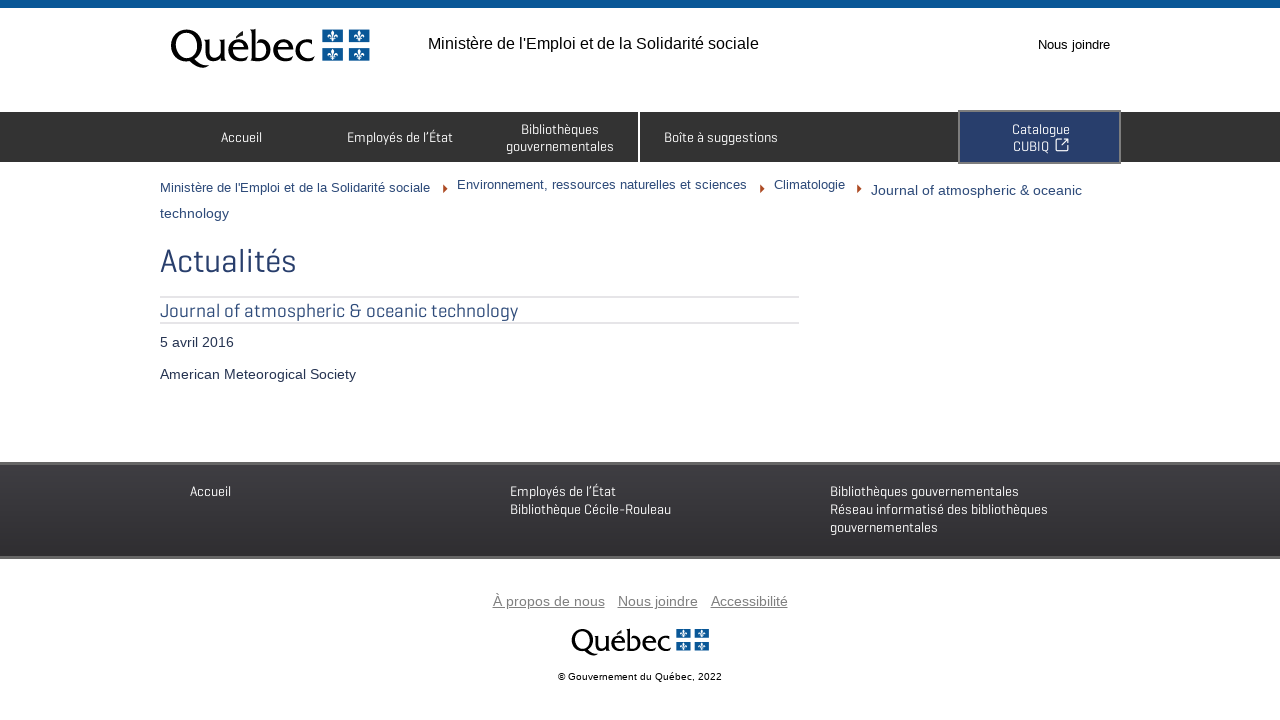

--- FILE ---
content_type: text/html; charset=UTF-8
request_url: https://www.bibliotheques.gouv.qc.ca/revue/journal-of-atmospheric-oceanic-technology/
body_size: 65330
content:
<!DOCTYPE html>
<!--[if lt IE 7]>  <html class='ie ie6 lte9 lte8 lte7 lte6 no-js' lang="fr"> <![endif]-->
<!--[if IE 7]>     <html class='ie ie7 lte9 lte8 lte7 gte7 no-js' lang="fr"> <![endif]-->
<!--[if IE 8]>     <html class='ie ie8 lte9 lte8 gte7 gte8 no-js' lang="fr"> <![endif]-->
<!--[if IE 9]>     <html class='ie ie9 lte9 gte7 gte8 gte9 no-js' lang="fr"> <![endif]-->
<!--[if gt IE 9]>  <html class='ie ie10 gte10 gt9 no-js' lang="fr"> <![endif]-->
<!--[if !IE]><!--> <html class='no-ie no-js' lang="fr"><!--<![endif]-->
<head>
<!-- ************************
 FLEXI.HTML.1 - BALISES META
 ************************* -->
	<meta name="google-site-verification" content="-DhaPA_odDnNkBswG8Y7P4dIzU7p2quPIrhiHqPXEvg" />
	<meta charset="UTF-8" />
	<script>(function(H){H.className=H.className.replace(/\bno-js\b/,'js')})(document.documentElement)</script> <!-- ANTI-FOUC et retire la classe no-js du HTML -->
	<meta name="viewport" content="width=device-width, initial-scale=1.0" />
	<meta name="description" content="La Direction des services des bibliothèques gouvernementales du MESS comprend la Bibliothèque Cécile-Rouleau et le Réseau informatisé des bibliothèques gouvernementales. Elle offre des services de bibliothèque aux différents ministères et organismes du gouvernement du Québec." />
	<meta name="dc.description" content="La Direction des services des bibliothèques gouvernementales du MESS comprend la Bibliothèque Cécile-Rouleau et le Réseau informatisé des bibliothèques gouvernementales. Elle offre des services de bibliothèque aux différents ministères et organismes du gouvernement du Québec." />
	<title>Journal of atmospheric &amp; oceanic technology  &#8211;  Ministère de l&#039;Emploi et de la Solidarité sociale</title>

<!-- ************************
 FLEXI.HTML.2 - FEUILLES DE STYLE
 Voir functions.php, chercher "Ajout des feuilles de style et des scripts"
 ************************* -->
	<!-- La ligne suivante n'est qu'un exemple. Utiliser data-norem="true" pour indiquer au script de ne pas survoler une feuille de style inutilement si elle n'a pas de REM.  -->
	<!-- Utiliser la classe cssSandpaper-noIndex si on n'utilise pas le préfixe -sand- dans une feuille de style pour la même raison. Tout ça accèlerera le chargement. -->
    <!-- <link rel="stylesheet" href="styles/flexi-surmesure.css" data-norem="true" class="cssSandpaper-noIndex" /> --> <!-- Dans cet exemple, on indique qu'il n'y a ni REM, ni utilisation du préfixe -sand- -->

<!-- ************************
 FLEXI.HTML.3 - FAVICONS  
 ************************* --> 
    <!-- Favicons dans toutes les déclinaisons possibles -->
    <link rel="shortcut icon" href="https://www.bibliotheques.gouv.qc.ca/wp-content/themes/WP-FLEXI/images/icones/favicon.ico" /> <!-- Icone qui s'affiche dans la barre d'adresse -->
	<link rel="icon" href="https://www.bibliotheques.gouv.qc.ca/wp-content/themes/WP-FLEXI/images/icones/favicon.ico" />
    <link href="https://www.bibliotheques.gouv.qc.ca/wp-content/themes/WP-FLEXI/images/icones/apple-touch-icon-57.png" sizes="57x57" rel="apple-touch-icon"> <!-- iPhone -->
    <link href="https://www.bibliotheques.gouv.qc.ca/wp-content/themes/WP-FLEXI/images/icones/apple-touch-icon-114.png" sizes="114x114" rel="apple-touch-icon"> <!-- iPhone Retina -->
    <link href="https://www.bibliotheques.gouv.qc.ca/wp-content/themes/WP-FLEXI/images/icones/apple-touch-icon-72.png" sizes="72x72" rel="apple-touch-icon">  <!-- iPad -->
    <link href="https://www.bibliotheques.gouv.qc.ca/wp-content/themes/WP-FLEXI/images/icones/apple-touch-icon-144.png" sizes="144x144" rel="apple-touch-icon"> <!-- iPad (Retina) -->

<!-- ************************
 FLEXI.HTML.4 - SCRIPTS D'ENTÊTE
 ************************* -->
    <!-- Scripts à laisser absolument dans le <head>. Les autres peuvent/doivent être placés à la fin de la page, avant </body> -->
    <meta name='robots' content='max-image-preview:large' />
	<style>img:is([sizes="auto" i], [sizes^="auto," i]) { contain-intrinsic-size: 3000px 1500px }</style>
	<link rel='dns-prefetch' href='//maxcdn.bootstrapcdn.com' />
<script type="text/javascript">
/* <![CDATA[ */
window._wpemojiSettings = {"baseUrl":"https:\/\/s.w.org\/images\/core\/emoji\/15.0.3\/72x72\/","ext":".png","svgUrl":"https:\/\/s.w.org\/images\/core\/emoji\/15.0.3\/svg\/","svgExt":".svg","source":{"concatemoji":"https:\/\/www.bibliotheques.gouv.qc.ca\/wp-includes\/js\/wp-emoji-release.min.js?ver=6.7.2"}};
/*! This file is auto-generated */
!function(i,n){var o,s,e;function c(e){try{var t={supportTests:e,timestamp:(new Date).valueOf()};sessionStorage.setItem(o,JSON.stringify(t))}catch(e){}}function p(e,t,n){e.clearRect(0,0,e.canvas.width,e.canvas.height),e.fillText(t,0,0);var t=new Uint32Array(e.getImageData(0,0,e.canvas.width,e.canvas.height).data),r=(e.clearRect(0,0,e.canvas.width,e.canvas.height),e.fillText(n,0,0),new Uint32Array(e.getImageData(0,0,e.canvas.width,e.canvas.height).data));return t.every(function(e,t){return e===r[t]})}function u(e,t,n){switch(t){case"flag":return n(e,"\ud83c\udff3\ufe0f\u200d\u26a7\ufe0f","\ud83c\udff3\ufe0f\u200b\u26a7\ufe0f")?!1:!n(e,"\ud83c\uddfa\ud83c\uddf3","\ud83c\uddfa\u200b\ud83c\uddf3")&&!n(e,"\ud83c\udff4\udb40\udc67\udb40\udc62\udb40\udc65\udb40\udc6e\udb40\udc67\udb40\udc7f","\ud83c\udff4\u200b\udb40\udc67\u200b\udb40\udc62\u200b\udb40\udc65\u200b\udb40\udc6e\u200b\udb40\udc67\u200b\udb40\udc7f");case"emoji":return!n(e,"\ud83d\udc26\u200d\u2b1b","\ud83d\udc26\u200b\u2b1b")}return!1}function f(e,t,n){var r="undefined"!=typeof WorkerGlobalScope&&self instanceof WorkerGlobalScope?new OffscreenCanvas(300,150):i.createElement("canvas"),a=r.getContext("2d",{willReadFrequently:!0}),o=(a.textBaseline="top",a.font="600 32px Arial",{});return e.forEach(function(e){o[e]=t(a,e,n)}),o}function t(e){var t=i.createElement("script");t.src=e,t.defer=!0,i.head.appendChild(t)}"undefined"!=typeof Promise&&(o="wpEmojiSettingsSupports",s=["flag","emoji"],n.supports={everything:!0,everythingExceptFlag:!0},e=new Promise(function(e){i.addEventListener("DOMContentLoaded",e,{once:!0})}),new Promise(function(t){var n=function(){try{var e=JSON.parse(sessionStorage.getItem(o));if("object"==typeof e&&"number"==typeof e.timestamp&&(new Date).valueOf()<e.timestamp+604800&&"object"==typeof e.supportTests)return e.supportTests}catch(e){}return null}();if(!n){if("undefined"!=typeof Worker&&"undefined"!=typeof OffscreenCanvas&&"undefined"!=typeof URL&&URL.createObjectURL&&"undefined"!=typeof Blob)try{var e="postMessage("+f.toString()+"("+[JSON.stringify(s),u.toString(),p.toString()].join(",")+"));",r=new Blob([e],{type:"text/javascript"}),a=new Worker(URL.createObjectURL(r),{name:"wpTestEmojiSupports"});return void(a.onmessage=function(e){c(n=e.data),a.terminate(),t(n)})}catch(e){}c(n=f(s,u,p))}t(n)}).then(function(e){for(var t in e)n.supports[t]=e[t],n.supports.everything=n.supports.everything&&n.supports[t],"flag"!==t&&(n.supports.everythingExceptFlag=n.supports.everythingExceptFlag&&n.supports[t]);n.supports.everythingExceptFlag=n.supports.everythingExceptFlag&&!n.supports.flag,n.DOMReady=!1,n.readyCallback=function(){n.DOMReady=!0}}).then(function(){return e}).then(function(){var e;n.supports.everything||(n.readyCallback(),(e=n.source||{}).concatemoji?t(e.concatemoji):e.wpemoji&&e.twemoji&&(t(e.twemoji),t(e.wpemoji)))}))}((window,document),window._wpemojiSettings);
/* ]]> */
</script>
<link rel='stylesheet' id='style-css' href='https://www.bibliotheques.gouv.qc.ca/wp-content/plugins/gestionsNouveautes/css/Style.css?ver=6.7.2' type='text/css' media='all' />
<style id='wp-emoji-styles-inline-css' type='text/css'>

	img.wp-smiley, img.emoji {
		display: inline !important;
		border: none !important;
		box-shadow: none !important;
		height: 1em !important;
		width: 1em !important;
		margin: 0 0.07em !important;
		vertical-align: -0.1em !important;
		background: none !important;
		padding: 0 !important;
	}
</style>
<link rel='stylesheet' id='wp-block-library-css' href='https://www.bibliotheques.gouv.qc.ca/wp-includes/css/dist/block-library/style.min.css?ver=6.7.2' type='text/css' media='all' />
<style id='classic-theme-styles-inline-css' type='text/css'>
/*! This file is auto-generated */
.wp-block-button__link{color:#fff;background-color:#32373c;border-radius:9999px;box-shadow:none;text-decoration:none;padding:calc(.667em + 2px) calc(1.333em + 2px);font-size:1.125em}.wp-block-file__button{background:#32373c;color:#fff;text-decoration:none}
</style>
<style id='global-styles-inline-css' type='text/css'>
:root{--wp--preset--aspect-ratio--square: 1;--wp--preset--aspect-ratio--4-3: 4/3;--wp--preset--aspect-ratio--3-4: 3/4;--wp--preset--aspect-ratio--3-2: 3/2;--wp--preset--aspect-ratio--2-3: 2/3;--wp--preset--aspect-ratio--16-9: 16/9;--wp--preset--aspect-ratio--9-16: 9/16;--wp--preset--color--black: #000000;--wp--preset--color--cyan-bluish-gray: #abb8c3;--wp--preset--color--white: #ffffff;--wp--preset--color--pale-pink: #f78da7;--wp--preset--color--vivid-red: #cf2e2e;--wp--preset--color--luminous-vivid-orange: #ff6900;--wp--preset--color--luminous-vivid-amber: #fcb900;--wp--preset--color--light-green-cyan: #7bdcb5;--wp--preset--color--vivid-green-cyan: #00d084;--wp--preset--color--pale-cyan-blue: #8ed1fc;--wp--preset--color--vivid-cyan-blue: #0693e3;--wp--preset--color--vivid-purple: #9b51e0;--wp--preset--gradient--vivid-cyan-blue-to-vivid-purple: linear-gradient(135deg,rgba(6,147,227,1) 0%,rgb(155,81,224) 100%);--wp--preset--gradient--light-green-cyan-to-vivid-green-cyan: linear-gradient(135deg,rgb(122,220,180) 0%,rgb(0,208,130) 100%);--wp--preset--gradient--luminous-vivid-amber-to-luminous-vivid-orange: linear-gradient(135deg,rgba(252,185,0,1) 0%,rgba(255,105,0,1) 100%);--wp--preset--gradient--luminous-vivid-orange-to-vivid-red: linear-gradient(135deg,rgba(255,105,0,1) 0%,rgb(207,46,46) 100%);--wp--preset--gradient--very-light-gray-to-cyan-bluish-gray: linear-gradient(135deg,rgb(238,238,238) 0%,rgb(169,184,195) 100%);--wp--preset--gradient--cool-to-warm-spectrum: linear-gradient(135deg,rgb(74,234,220) 0%,rgb(151,120,209) 20%,rgb(207,42,186) 40%,rgb(238,44,130) 60%,rgb(251,105,98) 80%,rgb(254,248,76) 100%);--wp--preset--gradient--blush-light-purple: linear-gradient(135deg,rgb(255,206,236) 0%,rgb(152,150,240) 100%);--wp--preset--gradient--blush-bordeaux: linear-gradient(135deg,rgb(254,205,165) 0%,rgb(254,45,45) 50%,rgb(107,0,62) 100%);--wp--preset--gradient--luminous-dusk: linear-gradient(135deg,rgb(255,203,112) 0%,rgb(199,81,192) 50%,rgb(65,88,208) 100%);--wp--preset--gradient--pale-ocean: linear-gradient(135deg,rgb(255,245,203) 0%,rgb(182,227,212) 50%,rgb(51,167,181) 100%);--wp--preset--gradient--electric-grass: linear-gradient(135deg,rgb(202,248,128) 0%,rgb(113,206,126) 100%);--wp--preset--gradient--midnight: linear-gradient(135deg,rgb(2,3,129) 0%,rgb(40,116,252) 100%);--wp--preset--font-size--small: 13px;--wp--preset--font-size--medium: 20px;--wp--preset--font-size--large: 36px;--wp--preset--font-size--x-large: 42px;--wp--preset--spacing--20: 0.44rem;--wp--preset--spacing--30: 0.67rem;--wp--preset--spacing--40: 1rem;--wp--preset--spacing--50: 1.5rem;--wp--preset--spacing--60: 2.25rem;--wp--preset--spacing--70: 3.38rem;--wp--preset--spacing--80: 5.06rem;--wp--preset--shadow--natural: 6px 6px 9px rgba(0, 0, 0, 0.2);--wp--preset--shadow--deep: 12px 12px 50px rgba(0, 0, 0, 0.4);--wp--preset--shadow--sharp: 6px 6px 0px rgba(0, 0, 0, 0.2);--wp--preset--shadow--outlined: 6px 6px 0px -3px rgba(255, 255, 255, 1), 6px 6px rgba(0, 0, 0, 1);--wp--preset--shadow--crisp: 6px 6px 0px rgba(0, 0, 0, 1);}:where(.is-layout-flex){gap: 0.5em;}:where(.is-layout-grid){gap: 0.5em;}body .is-layout-flex{display: flex;}.is-layout-flex{flex-wrap: wrap;align-items: center;}.is-layout-flex > :is(*, div){margin: 0;}body .is-layout-grid{display: grid;}.is-layout-grid > :is(*, div){margin: 0;}:where(.wp-block-columns.is-layout-flex){gap: 2em;}:where(.wp-block-columns.is-layout-grid){gap: 2em;}:where(.wp-block-post-template.is-layout-flex){gap: 1.25em;}:where(.wp-block-post-template.is-layout-grid){gap: 1.25em;}.has-black-color{color: var(--wp--preset--color--black) !important;}.has-cyan-bluish-gray-color{color: var(--wp--preset--color--cyan-bluish-gray) !important;}.has-white-color{color: var(--wp--preset--color--white) !important;}.has-pale-pink-color{color: var(--wp--preset--color--pale-pink) !important;}.has-vivid-red-color{color: var(--wp--preset--color--vivid-red) !important;}.has-luminous-vivid-orange-color{color: var(--wp--preset--color--luminous-vivid-orange) !important;}.has-luminous-vivid-amber-color{color: var(--wp--preset--color--luminous-vivid-amber) !important;}.has-light-green-cyan-color{color: var(--wp--preset--color--light-green-cyan) !important;}.has-vivid-green-cyan-color{color: var(--wp--preset--color--vivid-green-cyan) !important;}.has-pale-cyan-blue-color{color: var(--wp--preset--color--pale-cyan-blue) !important;}.has-vivid-cyan-blue-color{color: var(--wp--preset--color--vivid-cyan-blue) !important;}.has-vivid-purple-color{color: var(--wp--preset--color--vivid-purple) !important;}.has-black-background-color{background-color: var(--wp--preset--color--black) !important;}.has-cyan-bluish-gray-background-color{background-color: var(--wp--preset--color--cyan-bluish-gray) !important;}.has-white-background-color{background-color: var(--wp--preset--color--white) !important;}.has-pale-pink-background-color{background-color: var(--wp--preset--color--pale-pink) !important;}.has-vivid-red-background-color{background-color: var(--wp--preset--color--vivid-red) !important;}.has-luminous-vivid-orange-background-color{background-color: var(--wp--preset--color--luminous-vivid-orange) !important;}.has-luminous-vivid-amber-background-color{background-color: var(--wp--preset--color--luminous-vivid-amber) !important;}.has-light-green-cyan-background-color{background-color: var(--wp--preset--color--light-green-cyan) !important;}.has-vivid-green-cyan-background-color{background-color: var(--wp--preset--color--vivid-green-cyan) !important;}.has-pale-cyan-blue-background-color{background-color: var(--wp--preset--color--pale-cyan-blue) !important;}.has-vivid-cyan-blue-background-color{background-color: var(--wp--preset--color--vivid-cyan-blue) !important;}.has-vivid-purple-background-color{background-color: var(--wp--preset--color--vivid-purple) !important;}.has-black-border-color{border-color: var(--wp--preset--color--black) !important;}.has-cyan-bluish-gray-border-color{border-color: var(--wp--preset--color--cyan-bluish-gray) !important;}.has-white-border-color{border-color: var(--wp--preset--color--white) !important;}.has-pale-pink-border-color{border-color: var(--wp--preset--color--pale-pink) !important;}.has-vivid-red-border-color{border-color: var(--wp--preset--color--vivid-red) !important;}.has-luminous-vivid-orange-border-color{border-color: var(--wp--preset--color--luminous-vivid-orange) !important;}.has-luminous-vivid-amber-border-color{border-color: var(--wp--preset--color--luminous-vivid-amber) !important;}.has-light-green-cyan-border-color{border-color: var(--wp--preset--color--light-green-cyan) !important;}.has-vivid-green-cyan-border-color{border-color: var(--wp--preset--color--vivid-green-cyan) !important;}.has-pale-cyan-blue-border-color{border-color: var(--wp--preset--color--pale-cyan-blue) !important;}.has-vivid-cyan-blue-border-color{border-color: var(--wp--preset--color--vivid-cyan-blue) !important;}.has-vivid-purple-border-color{border-color: var(--wp--preset--color--vivid-purple) !important;}.has-vivid-cyan-blue-to-vivid-purple-gradient-background{background: var(--wp--preset--gradient--vivid-cyan-blue-to-vivid-purple) !important;}.has-light-green-cyan-to-vivid-green-cyan-gradient-background{background: var(--wp--preset--gradient--light-green-cyan-to-vivid-green-cyan) !important;}.has-luminous-vivid-amber-to-luminous-vivid-orange-gradient-background{background: var(--wp--preset--gradient--luminous-vivid-amber-to-luminous-vivid-orange) !important;}.has-luminous-vivid-orange-to-vivid-red-gradient-background{background: var(--wp--preset--gradient--luminous-vivid-orange-to-vivid-red) !important;}.has-very-light-gray-to-cyan-bluish-gray-gradient-background{background: var(--wp--preset--gradient--very-light-gray-to-cyan-bluish-gray) !important;}.has-cool-to-warm-spectrum-gradient-background{background: var(--wp--preset--gradient--cool-to-warm-spectrum) !important;}.has-blush-light-purple-gradient-background{background: var(--wp--preset--gradient--blush-light-purple) !important;}.has-blush-bordeaux-gradient-background{background: var(--wp--preset--gradient--blush-bordeaux) !important;}.has-luminous-dusk-gradient-background{background: var(--wp--preset--gradient--luminous-dusk) !important;}.has-pale-ocean-gradient-background{background: var(--wp--preset--gradient--pale-ocean) !important;}.has-electric-grass-gradient-background{background: var(--wp--preset--gradient--electric-grass) !important;}.has-midnight-gradient-background{background: var(--wp--preset--gradient--midnight) !important;}.has-small-font-size{font-size: var(--wp--preset--font-size--small) !important;}.has-medium-font-size{font-size: var(--wp--preset--font-size--medium) !important;}.has-large-font-size{font-size: var(--wp--preset--font-size--large) !important;}.has-x-large-font-size{font-size: var(--wp--preset--font-size--x-large) !important;}
:where(.wp-block-post-template.is-layout-flex){gap: 1.25em;}:where(.wp-block-post-template.is-layout-grid){gap: 1.25em;}
:where(.wp-block-columns.is-layout-flex){gap: 2em;}:where(.wp-block-columns.is-layout-grid){gap: 2em;}
:root :where(.wp-block-pullquote){font-size: 1.5em;line-height: 1.6;}
</style>
<link rel='stylesheet' id='wpa-style-css' href='https://www.bibliotheques.gouv.qc.ca/wp-content/plugins/wp-accessibility/css/wpa-style.css?ver=1.7.0' type='text/css' media='all' />
<style id='wpa-style-inline-css' type='text/css'>
:root { --admin-bar-top : 7px; }
</style>
<link rel='stylesheet' id='wp-polls-css' href='https://www.bibliotheques.gouv.qc.ca/wp-content/plugins/wp-polls/polls-css.css?ver=2.77.3' type='text/css' media='all' />
<style id='wp-polls-inline-css' type='text/css'>
.wp-polls .pollbar {
	margin: 1px;
	font-size: 6px;
	line-height: 8px;
	height: 8px;
	background-image: url('https://www.bibliotheques.gouv.qc.ca/wp-content/plugins/wp-polls/images/default/pollbg.gif');
	border: 1px solid #c3c3c3;
}

</style>
<link rel='stylesheet' id='ppress-frontend-css' href='https://www.bibliotheques.gouv.qc.ca/wp-content/plugins/wp-user-avatar/assets/css/frontend.min.css?ver=4.16.5' type='text/css' media='all' />
<link rel='stylesheet' id='ppress-flatpickr-css' href='https://www.bibliotheques.gouv.qc.ca/wp-content/plugins/wp-user-avatar/assets/flatpickr/flatpickr.min.css?ver=4.16.5' type='text/css' media='all' />
<link rel='stylesheet' id='ppress-select2-css' href='https://www.bibliotheques.gouv.qc.ca/wp-content/plugins/wp-user-avatar/assets/select2/select2.min.css?ver=6.7.2' type='text/css' media='all' />
<link rel='stylesheet' id='font-awesome-css' href='https://maxcdn.bootstrapcdn.com/font-awesome/4.7.0/css/font-awesome.min.css?ver=4.7.0' type='text/css' media='all' />
<link rel='stylesheet' id='flexi-style-css' href='https://www.bibliotheques.gouv.qc.ca/wp-content/themes/WP-FLEXI-Child/styles/flexi.css?ver=6.7.2' type='text/css' media='all' />
<link rel='stylesheet' id='flexi-surmesure-css' href='https://www.bibliotheques.gouv.qc.ca/wp-content/themes/WP-FLEXI-Child/styles/flexi-surmesure.css?ver=6.7.2' type='text/css' media='all' />
<link rel='stylesheet' id='piv-css' href='https://www.bibliotheques.gouv.qc.ca/wp-content/themes/WP-FLEXI-Child/styles/piv.css?ver=6.7.2' type='text/css' media='all' />
<link rel='stylesheet' id='wp-flexi-css' href='https://www.bibliotheques.gouv.qc.ca/wp-content/themes/WP-FLEXI/style.css?ver=6.7.2' type='text/css' media='all' />
<link rel='stylesheet' id='police-ubuntu-css' href='https://www.bibliotheques.gouv.qc.ca/wp-content/themes/WP-FLEXI/styles/polices/ubuntu/ubuntu.css?ver=6.7.2' type='text/css' media='all' />
<link rel='stylesheet' id='flexi-icones-css' href='https://www.bibliotheques.gouv.qc.ca/wp-content/themes/WP-FLEXI/styles/polices/flexi-icones/flexi-icones.css?ver=6.7.2' type='text/css' media='all' />
<style id='akismet-widget-style-inline-css' type='text/css'>

			.a-stats {
				--akismet-color-mid-green: #357b49;
				--akismet-color-white: #fff;
				--akismet-color-light-grey: #f6f7f7;

				max-width: 350px;
				width: auto;
			}

			.a-stats * {
				all: unset;
				box-sizing: border-box;
			}

			.a-stats strong {
				font-weight: 600;
			}

			.a-stats a.a-stats__link,
			.a-stats a.a-stats__link:visited,
			.a-stats a.a-stats__link:active {
				background: var(--akismet-color-mid-green);
				border: none;
				box-shadow: none;
				border-radius: 8px;
				color: var(--akismet-color-white);
				cursor: pointer;
				display: block;
				font-family: -apple-system, BlinkMacSystemFont, 'Segoe UI', 'Roboto', 'Oxygen-Sans', 'Ubuntu', 'Cantarell', 'Helvetica Neue', sans-serif;
				font-weight: 500;
				padding: 12px;
				text-align: center;
				text-decoration: none;
				transition: all 0.2s ease;
			}

			/* Extra specificity to deal with TwentyTwentyOne focus style */
			.widget .a-stats a.a-stats__link:focus {
				background: var(--akismet-color-mid-green);
				color: var(--akismet-color-white);
				text-decoration: none;
			}

			.a-stats a.a-stats__link:hover {
				filter: brightness(110%);
				box-shadow: 0 4px 12px rgba(0, 0, 0, 0.06), 0 0 2px rgba(0, 0, 0, 0.16);
			}

			.a-stats .count {
				color: var(--akismet-color-white);
				display: block;
				font-size: 1.5em;
				line-height: 1.4;
				padding: 0 13px;
				white-space: nowrap;
			}
		
</style>
<link rel='stylesheet' id='surmesure-css' href='https://www.bibliotheques.gouv.qc.ca/wp-content/uploads/flexi-surmesure.css?ver=6.7.2' type='text/css' media='all' />
<script type="text/javascript" src="https://www.bibliotheques.gouv.qc.ca/wp-includes/js/jquery/jquery.min.js?ver=3.7.1" id="jquery-core-js"></script>
<script type="text/javascript" src="https://www.bibliotheques.gouv.qc.ca/wp-includes/js/jquery/jquery-migrate.min.js?ver=3.4.1" id="jquery-migrate-js"></script>
<script type="text/javascript" src="https://www.bibliotheques.gouv.qc.ca/wp-content/plugins/wp-user-avatar/assets/flatpickr/flatpickr.min.js?ver=4.16.5" id="ppress-flatpickr-js"></script>
<script type="text/javascript" src="https://www.bibliotheques.gouv.qc.ca/wp-content/plugins/wp-user-avatar/assets/select2/select2.min.js?ver=4.16.5" id="ppress-select2-js"></script>
<script type="text/javascript" src="https://www.bibliotheques.gouv.qc.ca/wp-content/plugins/wp-accessibility/js/fingerprint.min.js?ver=1.7.0" id="wpa-fingerprintjs-js"></script>
<link rel="https://api.w.org/" href="https://www.bibliotheques.gouv.qc.ca/wp-json/" /><link rel="EditURI" type="application/rsd+xml" title="RSD" href="https://www.bibliotheques.gouv.qc.ca/xmlrpc.php?rsd" />
<meta name="generator" content="WordPress 6.7.2" />
<link rel='shortlink' href='https://www.bibliotheques.gouv.qc.ca/?p=3558' />
<link rel="alternate" title="oEmbed (JSON)" type="application/json+oembed" href="https://www.bibliotheques.gouv.qc.ca/wp-json/oembed/1.0/embed?url=https%3A%2F%2Fwww.bibliotheques.gouv.qc.ca%2Frevue%2Fjournal-of-atmospheric-oceanic-technology%2F" />
<link rel="alternate" title="oEmbed (XML)" type="text/xml+oembed" href="https://www.bibliotheques.gouv.qc.ca/wp-json/oembed/1.0/embed?url=https%3A%2F%2Fwww.bibliotheques.gouv.qc.ca%2Frevue%2Fjournal-of-atmospheric-oceanic-technology%2F&#038;format=xml" />
<link rel="canonical" href="https://www.bibliotheques.gouv.qc.ca/revue/journal-of-atmospheric-oceanic-technology/" />
<meta name="tec-api-version" content="v1"><meta name="tec-api-origin" content="https://www.bibliotheques.gouv.qc.ca"><link rel="alternate" href="https://www.bibliotheques.gouv.qc.ca/wp-json/tribe/events/v1/" /><link rel="icon" href="https://www.bibliotheques.gouv.qc.ca/wp-content/uploads/2022/10/attach_cmsUpload_bc0779e1-7a25-4db6-b5e9-5758c4081ee0.ico" sizes="32x32" />
<link rel="icon" href="https://www.bibliotheques.gouv.qc.ca/wp-content/uploads/2022/10/attach_cmsUpload_bc0779e1-7a25-4db6-b5e9-5758c4081ee0.ico" sizes="192x192" />
<link rel="apple-touch-icon" href="https://www.bibliotheques.gouv.qc.ca/wp-content/uploads/2022/10/attach_cmsUpload_bc0779e1-7a25-4db6-b5e9-5758c4081ee0.ico" />
<meta name="msapplication-TileImage" content="https://www.bibliotheques.gouv.qc.ca/wp-content/uploads/2022/10/attach_cmsUpload_bc0779e1-7a25-4db6-b5e9-5758c4081ee0.ico" />
<style id="sccss">/* Enter Your Custom CSS Here */
/*Tous les formulaires*/
/*Pour cacher certains champs pour empêcher les bots*/
/*Document*/
body .gform_wrapper #field_22_120.gfield {display: none!Important;}
/*TDM*/
body .gform_wrapper #field_23_94.gfield {display: none!Important;}
/*Recherche*/
body .gform_wrapper #field_21_51.gfield {display: none!Important;}
/*Revue de presse*/
body .gform_wrapper #field_32_144.gfield {display: none!Important;}
/*Suggestion*/
body .gform_wrapper #field_1_15.gfield {display: none!Important;}
/*Abonnement*/
body .gform_wrapper #field_10_83.gfield {display: none!Important;}
body .gform_wrapper #field_10_84.gfield {display: none!Important;}
/*Pour retirer le gras des libellés. Classe CSS à ajouter ChampSansGras*/
body .gform_wrapper .gform_body .gform_fields .ChampSansGras .gfield_label  {font-weight: normal!important;}
/*Pour retirer les points devant les champs*/
body .gform_fields li:before {content: none!important}
/*Les intitulés de champs*/
body .gform_wrapper .gform_body .gform_fields .gfield .gfield_label {color: black!important; margin-top: -20px!important; font-size: 1.05em!important;}
/*Les descriptions*/
.gfield_description {
margin-top: -25px!Important;
	font-style: italic!important;
font-size: 0.7rem!important;
color: #6a7074!important;
}
/*Boites d'erreurs*/
body .gform_wrapper .gform_body .gform_fields .gfield_error {border: none!Important; background: none!important;}
/*Message d'erreurs*/
body .gform_wrapper .gform_body .gform_fields .gfield_error .validation_message {margin-left: 0px!important; margin-bottom: 0px!important; margin-right: 0px!important; padding: 5px!important;}
/*Background formulaire*/
body .gform_wrapper {border: none; background-color: white!important; padding-left: 0px!important; padding-right: 0px!important; margin-top: -15px!Important;}
/*Background titre saut section*/
body .gform_wrapper .gform_body .gform_fields .gsection {background-color: #283e6c!important; border: 2px solid black!important;}
/*Titres saut de section*/
body .gform_wrapper .gform_body .gform_fields .gsection .gsection_title {color: white!important; margin-bottom: 2px!important; padding-left: 20px!important; padding-top: 14px!important; padding-bottom: 2px; font-family: helvetica!important;}
/*Titres sections qui se ferment*/
body .gform_wrapper .gform_body .gform_fields .gsection.collapsible-sections-field .gsection_title {color: white!important; margin-bottom: 2px; padding-left: 0px!Important;padding-top: 5px!important;padding-bottom: 0px; font-family: helvetica!important;}
/*Le corps des sections ouvertes*/
body .gform_wrapper .gform_body .gform_fields .collapsible-sections-collapsible-body {border: none; margin-bottom: -40px!important; padding-left: 10px!important;}
/*Affichage de la légende pour les champs requis*/
body .gform_required_legend {display: none!important}
/*Astérisque*/
body .gform_wrapper .gform_body .gform_fields .gfield .gfield_label .gfield_required {font-size: 20px!important; padding-left: 0px!important; margin-left: 2px!important;}
/*Champs*/
body .gform_wrapper .gfield {margin-top: 0px!important;}
/*Les zones de remplissage (carrés)*/
body .gform_wrapper .gfield input.large, .gform_wrapper .gfield select.large {height: 2.3em!important;}
/*Les zones de remplissage pour les listes déroulantes*/
body .gform_wrapper .gform_body .gform_fields .gfield select {height: 2.3em!important; padding-top: 0px!important; padding-bottom: 0px!important;}
/*Champs radio*/
body .gform_wrapper .gform_body .gform_fields .gfield .gfield_radio {margin-bottom: 20px!important;}
body .gform_wrapper .gform_body .gform_fields .gfield .gfield_radio label {line-height: 1.5em!important;}
/*Champs cases à cocher*/
body .gform_wrapper .gform_body .gform_fields .gfield .gfield_checkbox label {
	line-height: 1.5em!important;
}
/*Revue de presse*/
body .gform_wrapper #field_32_140.gfield {margin-top: -20px!Important;}
body .gform_wrapper #field_32_121.gfield {
	margin-top: -20px!Important;
	margin-bottom: -10px!Important;
}
body .gform_wrapper #field_32_140.gfield {margin-bottom: 20px!Important;}
body .gform_wrapper #field_32_141.gfield {margin-top: -20px!Important;}
body .gform_wrapper #field_32_131.gfield {margin-top: 20px!Important;}
body .gform_wrapper #field_32_142.gfield {margin-top: -15px!Important; margin-bottom: 20px!Important;}
/*Formulaire TDM*/
/*Bouton tout sélectionner*/
body #gform_wrapper_23.gravity-theme .gfield_checkbox button, .gform_wrapper.gravity-theme .gfield_checkbox input[type=text]{
	background-color: #095797!important; 
	padding-top: 3px!important; 
	padding-left: 20px!important; 
	padding-right: 20px!important; 
	padding-bottom: 2px; 
	margin-top: 0px!important;
	color: white!important; 
	border: 1px solid black!important; 
	font-size: 0.7em!important
}
#gform_wrapper_23 .collapsible-sections-field .gsection_title:after {
	background-color: white!important;
}
/*Liens formulaire TDM*/
body #gform_wrapper_23 a:link {color: black!Important;}
body #gform_wrapper_23 a:visited {color: black!Important;}
/*Il s'agit du premier titre de la section déroulante*/
body .gform_wrapper #field_23_1.gfield {margin-top: 0px!Important;}
/*Recherches*/
/*Champs spécifiques*/
body .gform_wrapper #field_21_28.gfield {margin-bottom: 20px!Important;}
body .gform_wrapper .gform_body .gform_fields #field_21_46.gfield {margin-top: -20px!important;}
body .gform_wrapper .gform_body .gform_fields #field_21_32.gfield .gfield_description {margin-bottom: -40px!important;}
body .gform_wrapper .gform_body .gform_fields #field_21_20.gfield {margin-top: -15px!important;}
body .gform_wrapper .gform_body .gform_fields #field_21_31.gfield {margin-top: 20px!important;}
body .gform_wrapper .gform_body .gform_fields #field_21_13.gfield {margin-top: -15px!important;}
body .gform_wrapper .gform_body .gform_fields #field_21_12.gfield {margin-top: -15px!important; margin-bottom: 15px!important;}
body .gform_wrapper .gform_body .gform_fields #field_21_8.gfield {margin-top: -20px!important;}
body .gform_wrapper .gform_body .gform_fields #field_21_10.gfield {margin-top: -15px!important; margin-bottom: 15px!important;}
body .gform_wrapper .gform_body .gform_fields #field_21_9.gfield {margin-top: -20px!important; margin-bottom: 15px!important;}
/*Abonnement BCR*/
/*Barre de séparation sur la page abonnement*/
.BarreSeparationAbon {
		height: 5px;
}
/*Champs spécifiques*/
body .gform_wrapper #field_10_59.gfield {margin-top: -20px!Important;}
body .gform_wrapper #field_10_80.gfield {margin-bottom: 20px!Important;}
body .gform_wrapper #field_10_81.gfield {margin-bottom: 20px!Important;}
body .gform_wrapper #field_10_86.gfield {
	margin-bottom: 20px!Important;
	margin-top: -20px!Important;
}
body #gfield_description_10_86.gfield_description {margin-top: -20px!Important;}
/*Demande de document*/
body .gform_wrapper #field_22_116.gfield {margin-bottom: 20px!Important;}
/*Demande de suggestion*/
body .gform_wrapper #field_1_13.gfield {margin-bottom: 20px!Important;}
/*Demande de nouveauté*/
/*Champs spécifiques*/
body .gform_wrapper #field_10_31.gfield {margin-top: -1px!Important;}
/*Légende sous les images de tous le site*/
figcaption {font-size:10px;}
/*Retirer les points de lignes menu pied de page de tout le site*/
.pivFooter li:before {content: none!important}
/*Page bornes usagers*/
.ListePageBorne li {
		list-style: none!important;
		line-height: 1.5em!important;
		padding-left: 5px!important;
}
.ListePageBorne a {
		color : #2e4b7a !important;
}
ul.ListePageBorne li:before {
    content: "\e601" !important;
		display: inline-block;
    float: left;
		margin-left: -24px!important;
    padding-right: 3px !important;
    font-family: "icomoon" !important;
    font-size: 0.95rem !important;
    color: #2E4B7A !important;}
.LiensListePageBorne {
		font-size: 16px!important;
}
.page-id-18375 h1 {
display: none;
}
.page-id-18375 hr {
		height: 10px!important;
}
.page-id-18375 .menu-piv-bas li > a[target="_blank"]:after, p > a[target="_blank"]:after, a.nouvFenetre:after {content: none!important;
}
.page-id-18375 .textwidget {
		margin-left: 50px!important;
		margin-right: 50px!important;
}
.page-id-18375 .lienExterne {
		margin-left: 28px!important;
		font-family: Arial, Helvetica, sans-serif!important;
		}
.page-id-18375 .lienExterne:after {
content: none;
}
.page-id-18375 form.boiteCubiq label {
   	font-size: 21px!important;
}
.page-id-18375 .ui-autocomplete-input {
		margin-top: 35px!important;
		margin-left: -220px!important;
		width: 600px!important;
		}
.page-id-18375 .boiteCubiq {
		min-width: 700px!important;
		border: 1px solid black;
	background-image: none!important;
		}
.page-id-18375 .LogoCubiqInt {
	position: relative;
}
.page-id-18375 #RA-CUBIQ {
		text-align: right;
		margin-bottom: -5px!important;
		padding-right: 170px;
		padding-top: 5px;
		}
.page-id-18375 #RA-CUBIQ a, .page-id-18375 #RA-CUBIQ a:visited  {
	color: white!important;
		}
.page-id-18375 {
	 width: 1200px!important;
   margin:auto!important;
}
.page-id-18375 p.has-background {
    padding-top: 0.55em!important;
		padding-bottom: 0.5em!important;
}
.page-id-18375 .ListeBorneEncadre {
		border: 3px solid #ccc;
}
.page-id-18375 .ListeBorneEncadre {
		border: 3px solid #ccc;
}
.page-id-18375 .TitrePageBorneBCR {
		border-left: 3px solid white;
		padding-left: 15px;
		height: 63px;
}
.page-id-18375 .wp-container-7 /*espace après le texte*/ {
		margin-bottom: 5px!important;
}
.page-id-18375 .BorneSousTitre  {
		margin-top: -15px!important;
}
.page-id-18375 .ligne {
    margin-top: 3px!important;
}
.page-id-18375 {
		background: url(https://www.bibliotheques.gouv.qc.ca/wp-content/uploads/2024/01/Bandeau_Fond_Noir.png) center 100px no-repeat, url(https://www.bibliotheques.gouv.qc.ca/wp-content/themes/WP-FLEXI-Child/images/Bandeau_accueil_50.jpg) center top 100px no-repeat, url(https://www.bibliotheques.gouv.qc.ca/wp-content/themes/WP-FLEXI-Child/images/Tuile_accueil.jpg) left top 100px repeat-x;
		}
.page-id-18375 .tooltip {
		position: relative;
		top: -5px;
		display: inline-block;
}
.page-id-18375 .tooltip .tooltip-text {
		visibility: hidden;
		width: max-content; 
		max-width: 300px;
		background-color: #ffffff;
		box-shadow: 5px 5px 5px rgba(0, 0, 0, 0.5);
		border: 2px solid #ccc;
		color: #000000;
		text-align: center;
		font-size: 15px;
		padding: 5px;
		position: absolute;
		z-index: 1;
}
.page-id-18375 .tooltip:hover .tooltip-text {
		visibility: visible;
}
/*Utilisé pour les boutons dans certaines pages (nouveautés ainsi que les expositions virtuelles)*/
.page-id-19212 .wp-block-button__link, .page-id-19312 .wp-block-button__link, .page-id-17945 .wp-block-button__link, .page-id-19503 .wp-block-button__link, .page-id-19760 .wp-block-button__link, .page-id-19879, .page-id-20273 .wp-block-button__link, .page-id-20273 .wp-block-button__link, .page-id-20876 .wp-block-button__link, .page-id-20971 .wp-block-button__link, .page-id-21935 .wp-block-button__link, .page-id-22354 .wp-block-button__link, .page-id-22754 .wp-block-button__link, .page-id-23070 .wp-block-button__link {
		padding-top: 5px!important;
		padding-left: 2px!important;
		padding-right: 2px!important;
		height: 25px!important;
}
/*Menu vertical page exposition*/
.MenuExpo ul {
	gap: 0!important;
}
.MenuExpo ul li {
	gap: 0!important;
}
.MenuExpo li a {
	color: white!important;
	font-size: 13px!important;
	}
.MenuExpo li {
	margin-bottom: 0px!important;
}
.MenuExpo li:before {
	content: none!important
}
/*Permet d'agrandir légèrement la page des nouveautés et éviter que les images zoomées ne soient coupées. Ajouter uniquement les pages des nouveautés, pas celles des expositions*/
.page-id-20971 .conteneur, .page-id-22754 .conteneur {
  padding-left: 20px;
	padding-right: 20px;
	}
/*Zoom effect on hover sur les images, il suffit de rajouter la classe CSS vignette-nouv sur les images*/
.vignette-nouv img:hover {
	display: inline-block;
  transform: scale(1.3);
  transition: transform 0.3s ease; 
}
.vignette-nouv {
  transition: transform 0.3s ease;
	}
/*Nouvelle page services offerts*/
.page-id-20414 h1 {
    	text-align: center;
			font-size: 50px;
}
.page-id-20414 .BoutonsServices {
    	box-shadow: 2px 2px 2px black;
			padding-top: 20px;
			padding-bottom: 20px;
			display: table-cell;
			height: 70px;
}
.page-id-20414 .BoutonsServices p {
			vertical-align: middle!important;
		padding-top: 25px;
}
.page-id-20414 .TextBoutonServices a:link {
    	color: #ffffff!important;
		font-size: 20px;
}
.page-id-20414 .TextBoutonServices a:visited {
    	color: #ffffff!important;
}
.page-id-20414 .TextBoutonServices a:hover {
    	text-decoration: none!important;
}
/*Menu droite nouvelles pages services pour abonnés*/
#nav_menu-5 [aria-current="page"] {
		background-color: #283e6c!important;
		color: white!important;
		outline: 7px solid; 
		display: flex;
		outline-color: #283e6c!important;
}
#nav_menu-5 {
		margin-right: 20px!important;
		margin-left: 20px!important;
}
#nav_menu-5 li:before {
		content: none!important
}
#nav_menu-5 ul {
		padding-left: 0px!important;
		}
#nav_menu-5 li {
		padding-left: 7px!important;
		padding-right: 7px!important;
		padding-bottom: 7px!important;
		padding-top: 7px!important;
		margin-bottom: 5px!important;
			}
#nav_menu-5 li {
		font-size: 20px;
		}
#menu-item-21305, #menu-item-21367, #menu-item-21368 {
		background-color: #3f3e43!important;
		border: 1px solid;
		border-color: #666!important;
		}
#menu-item-21305 a, #menu-item-21367 a, #menu-item-21368 a {
		color: white!important;
		}
#nav_menu-5 a {
		font-family: 'geogrotesque-regular' !important;
		}
/*Menu droite nouvelles pages services pour citoyens et institutions*/
#nav_menu-6 [aria-current="page"] {
		background-color: #283e6c!important;
		color: white!important;
		outline: 7px solid; 
		display: flex;
		outline-color: #283e6c!important;
}
#nav_menu-6 {
		margin-right: 20px!important;
		margin-left: 20px!important;
}
#nav_menu-6 li:before {
		content: none!important
}
#nav_menu-6 ul {
		padding-left: 0px!important;
		}
#nav_menu-6 li {
		padding-left: 7px!important;
		padding-right: 7px!important;
		padding-bottom: 7px!important;
		padding-top: 7px!important;
		margin-bottom: 5px!important;
			}
#nav_menu-6 li {
		font-size: 20px;
		background-color: #3f3e43!important;
		border: 1px solid;
		border-color: #666!important;
		}
#nav_menu-6 a {
		color: white!important;
		font-family: 'geogrotesque-regular' !important;
		}
/*Bouton barre navigation*/
.wpfront-notification-bar-open-button {
			border: 1px solid black;
			box-shadow: none;
			opacity: 0.8;
			background-size: contain;
			height: 26px;
}
/*Page formulaire revue presse*/
/*Tableau*/
.page-id-23689 table, .page-id-23689 caption, .page-id-23689 tbody, .page-id-23689 tfoot, .page-id-23689 thead, .page-id-23689 tr, .page-id-23689 th, .page-id-23689 td {
	vertical-align: Top!important;
	border: 1px solid black!important;
}
.page-id-23689 #conteneurPage th {
	background-color: #2E4B7A!important;
	padding-top: 5px!important;
	padding-bottom: 5px!important;
	border: none!important;
}
.page-id-23689 .wp-block-table.is-style-stripes {
	border-bottom: none!important;
}
.page-id-23689 #conteneurPage table {
	margin-bottom: 0.5rem!important;
	margin-top: 0.5rem!important;
}
/*Tableau colonnes spécifiques*/
.page-id-23689 tbody>tr>:nth-child(1){
 width:20%!important;
}
.page-id-23689 tbody>tr>:nth-child(2){
 width:40%!important;
}
.page-id-23689 tbody>tr>:nth-child(3){
 width:40%!important;
}
/*Dossiers spéciaux - Bulletin de veille - Numéro courant*/
.page-id-22879 .widgetBulletinParThematique {
	border: 1px solid black;
}

.page-id-22879 .widgetBulletinParThematique ul li {
	background-color: #bccde7;
	margin: 0px 0px 3px!important;
	height: 45px!important;
  display: flex;
  flex-direction: column;
  justify-content: center;
}

.page-id-22879 .widget.barreLaterale_sidebar .widgetBulletinParThematique ul a {
	color: #000!important;
	font-size: 0.8rem;
	margin: 0px 0px 0px 15px;
}
/*Boite aide*/
.BoiteAide {
    border: 1px solid #000;
}

.BoiteAide p {
    margin-bottom:10px!important;
		margin-top: 8px!important;
}

.BoiteAideTitre {
			Color: #ffffff!important;
		border: none!important;
		padding: 11px 10px 10px 13px;
    background: #2e4b7a;
		font-size: 1.1rem;
		margin-bottom: 13px;

}

.BoiteAideIconeTelephone {
    display: block;
    float: left;
    width: 25px;
    height: 25px;
		margin-left: 10px;
		margin-top: -5px;
    margin-right: 7px;
    text-indent: 100%;
    white-space: nowrap;
    overflow: hidden;
}

.BoiteAideIconeCourriel {
    display: block;
    float: left;
    width: 25px;
    height: 25px;
		margin-left: 10px;
		margin-top: -5px;
    margin-right: 7px;
    text-indent: 100%;
    white-space: nowrap;
    overflow: hidden;
}
/*Test nouvelle page accueil*/
/*Titre de la page*/
.page-id-23860 h1 {
   	text-align: center;
}
/*Boite CUBIQ*/
.page-id-23860 form.boiteCubiq label {
   	font-size: 21px!important;
		padding-left: 90px;
}
.page-id-23860 .lienExterne:after {
content: none!important;
}
.page-id-23860 .ui-autocomplete-input {
		margin-top: 35px!important;
		margin-left: -200px!important;
		width: 630px!important;
		}
.page-id-23860 .boiteCubiq {
			border-radius: 3px;
	box-shadow: 0 4px 8px 0 rgba(0, 0, 0, 0.2), 0 6px 20px 0 rgba(0, 0, 0, 0.19);
		min-width: 700px!important;
		border: 1px solid black;
	background-image: none!important;
		}
.page-id-23860 .LogoCubiqInt {
	position: relative;
}
.page-id-23860 #RA-CUBIQ {
		text-align: right;
		margin-bottom: -5px!important;
		padding-right: 220px;
		padding-top: 5px;
		}
.page-id-23860 #RA-CUBIQ a, .page-id-18375 #RA-CUBIQ a:visited  {
	color: white!important;
		}
.page-id-23860 .tooltip {
		position: relative;
		top: -5px;
		display: inline-block;
}
.page-id-23860 .tooltip .tooltip-text {
		visibility: hidden;
		width: max-content; 
		max-width: 300px;
		background-color: #ffffff;
		box-shadow: 5px 5px 5px rgba(0, 0, 0, 0.5);
		border: 2px solid #ccc;
		color: #000000;
		text-align: center;
		font-size: 15px;
		padding: 5px;
		position: absolute;
		z-index: 1;
}
.page-id-23860 .tooltip:hover .tooltip-text {
		visibility: visible;
}
/*Test page suggestions lecture*/
.ImagesSuggestions {
		border-radius: 3px;
	box-shadow: 0 4px 8px 0 rgba(0, 0, 0, 0.2), 0 3px 20px 0 rgba(0, 0, 0, 0.19);
}
.BoutonsSuggestions {
	border-radius: 0px 0px 3px 3px;
	box-shadow: 0 4px 8px 0 rgba(0, 0, 0, 0.2);
}
.BoutonsSuggestions {
	margin-top: -30px!important;
}
.BoutonsSuggestions a {
	padding-top: 7px!important;
	padding-bottom: 6px!important;
}</style>    <!--[if lt IE 9]><script type="text/javascript" src="https://www.bibliotheques.gouv.qc.ca/wp-content/themes/WP-FLEXI/scripts/html5shiv-printshiv.js?ver=3.6.2" id="html5shiv-printshiv-js"></script>
<![endif]-->
</head>
<body id="page" class="revue-template-default single single-revue postid-3558 tribe-no-js nonConnecte">
<div class="wrapper">

	<div id="conteneurHaut">
      
    	<div>
						<!-- ************************
			 FLEXI.HTML.5 - PIV D'ENTÊTE
			 ************************* -->
			<header class="pivHaut">
				

				<div class="contenu-fluide piv--blanc">        
					<div class="contenu-fixe">
						<div class="ligne">
							<div class="d-flex align-items-center">
								<a href="accueil.html#contenu" class="sauter visuallyhidden focusable" tabindex="0">Passer au contenu</a>
							</div>
						</div>
						<div class="ligne" id="entetePiv">
							<div class="d-flex align-items-center zone1">
								<a tabindex="5" href="http://www.quebec.ca" target="_blank" >
								
																		   <img src="https://www.bibliotheques.gouv.qc.ca/wp-content/themes/WP-FLEXI/images/piv/QUEBEC_couleur.svg" alt="Signature ministérielle"/>
																
								</a>
								
							</div>
							<div class="d-flex align-items-center zone2" lang="fr">
								<div class="identite desktop"><a href="https://www.quebec.ca/gouvernement/ministere/emploi-solidarite-sociale" target="_blank"  title="">Ministère de l&#039;Emploi et de la Solidarité sociale</a></div>
							</div>
							<div class="d-flex justify-content-end align-items-center zone3">
								
								<div class="zoneMenu">
									<div class="toggle_btn">
										<span></span>
									</div>        

									<div class="menu_mobile nav">                            
										<div class="menu_mobile--piv">
											 <nav class="pivHautMenuSbg"><ul class="menu-piv-haut"><li id="menu-item-84" class="menu-item menu-item-type-post_type menu-item-object-page menu-item-84"><a href="https://www.bibliotheques.gouv.qc.ca/nous-joindre/">Nous joindre</a></li>
</ul></nav>										</div>
									</div>
								</div>
							</div>
						</div>
						<div class="row" id="entetePiv--titreMobile">
							<div class="titreM mobile">
								<p><a href="https://www.bibliotheques.gouv.qc.ca" title="Accueil du site">Ministère de l&#039;Emploi et de la Solidarité sociale</a></p>
							</div>
						</div>    
					</div>
				</div>


                
                <!-- pivHautFonctionnalites -->
                                <div class="pivHautFonctionnalites">
                                        <ul class="pivOutils">
                                                                        <li>                                <button class="pivImprimer" id="imprimer">Imprimer la page</button>
                            </li>                                                    <li>                                <button class="pivTailleTexte" aria-live="polite" id="tailleTexte">Augmenter la taille du texte</button>
                            </li>                                                                </ul>
                                        					
					<!-- la recherche fonctionne mais la valeur n'est pas setté backend, la variable est toujours vide.
						Le template de la page de recherche est bizarre coté visuel -->
                    					
                </div>
                                <!-- Fin de pivHautFonctionnalites -->
								<span class="horsChamp">Navigation principale</span>
                							</header>
		</div> <!-- Fin de .conteneur -->
				
		<div class="conteneurMenuPrincipal">
			<div class="conteneur">
            	<div class="rangee">
                	<div class="six menuGauche">
						<ul>
																		<li id="menu-item-99" class="quatre">
											<a href="https://www.bibliotheques.gouv.qc.ca/"><span>Accueil</span></a>
										</li>
																		<li id="menu-item-100" class="quatre">
											<a href="https://www.bibliotheques.gouv.qc.ca/pour-les-employes-de-letat/"><span>Employés de l’État</span></a>
										</li>
																		<li id="menu-item-101" class="quatre">
											<a href="https://www.bibliotheques.gouv.qc.ca/pour-les-bibliotheques-gouvernementales/"><span>Bibliothèques gouvernementales</span></a>
										</li>
														</ul>
                    </div>
					<div class="six menuDroit">
						<ul>
							
		                        										<li class="quatre"><a href="https://www.bibliotheques.gouv.qc.ca/boite-a-suggestions"><span>Boîte à suggestions</span></a></li>
										<li class="quatre desactive"><span></span></li>
										<li class="quatre catalogue"><a href="https://bibliotheque.cecile-rouleau.gouv.qc.ca/" target="_blank"><span>Catalogue </br>CUBIQ</span></a></li>
		                                                	
						</ul>
					</div>   
				</div>
			</div>
     	</div><!--  conteneurMenuPrincipal  -->

		<!-- Entete pages -->	
								
				<!-- Affiche Titre selon le groupe sélectionné -->
											<div class="sansfondEntete">
								<div class="conteneur">
									<div class="rangee conteneurEntete">
										<div class="six majuscule  ">
											<div class="tTitre">
												<div class="titre tHaut">  <span class="tFilet"></span> </div>
												<div class="titre tBas">  </div>
											</div>
										</div>
										<div class="six">
											<div class="">
											
											</div>
										</div>
									</div>
								</div>
							</div>
				
							<!-- Affiche le sous-menu selon le groupe sélectionné -->
							
										</ul>
									</div>
								</div>
								
								<style>
			body.login div#login h1 a { /* Pages de connexion/déconnexion */
			height: 90px;
			background-size: auto;
			background-position: center;
		  				background-image: url(https://www.bibliotheques.gouv.qc.ca/wp-content/themes/WP-FLEXI/images/piv/QUEBw2.gif);
				}
	</style>
	            

		<!-- Fil d'Ariane -->	
			<div class="conteneur"><span class="hors-champ">Vous êtes ici :</span><ol class="fil-ariane"><!-- Breadcrumb NavXT 7.4.1 -->
<li><a rel="v:url" property="v:title" title="Aller à: Ministère de l&#039;Emploi et de la Solidarité sociale" href="https://www.bibliotheques.gouv.qc.ca" class="home">Ministère de l&#039;Emploi et de la Solidarité sociale</a></li><span property="itemListElement" typeof="ListItem"><a property="item" typeof="WebPage" title="Go to the Environnement, ressources naturelles et sciences Thématique transversale archives." href="https://www.bibliotheques.gouv.qc.ca/?taxonomy=thematique_transversale&#038;term=environnement_ressources_naturelles_sciences" class="taxonomy thematique_transversale" ><span property="name">Environnement, ressources naturelles et sciences</span></a><meta property="position" content="2"></span><span property="itemListElement" typeof="ListItem"><a property="item" typeof="WebPage" title="Go to the Climatologie Thématique transversale archives." href="https://www.bibliotheques.gouv.qc.ca/?taxonomy=thematique_transversale&#038;term=climatologie" class="taxonomy thematique_transversale" ><span property="name">Climatologie</span></a><meta property="position" content="3"></span><span class="post post-revue current-item">Journal of atmospheric &amp; oceanic technology</span></ol></div>
	</div> <!-- Fin de #conteneurHaut -->
	<div id="conteneurPage">


	<div class="conteneur">
		<div class="rangee">	
			<div class="huit">
			
			<h1 class="entry-title">
				<!--<a href="https://www.bibliotheques.gouv.qc.ca/revue/journal-of-atmospheric-oceanic-technology/" rel="bookmark" title="Lien permanent vers Journal of atmospheric &amp; oceanic technology">-->
				Actualités				<!--</a>-->
			</h1>
			
			
						
			
			
			<div class="rangee"><div class="douze"><h2>Journal of atmospheric &amp; oceanic technology</h2></div></div>
			<div class="rangee">
				<article id="content" class="douze">
					<div class="rangee" id="post-3558" class="post-3558 revue type-revue status-publish hentry thematique_transversale-climatologie thematique_transversale-environnement_ressources_naturelles_sciences">
						<div class=" douze  entry-content">
							<p>
								5 avril 2016<!--  - Mis en ligne par <a href="https://www.bibliotheques.gouv.qc.ca/author/berda08/" title="Articles par Danielle Bernard" rel="author">Danielle Bernard</a>-->
							</p>
							<!--<p class="postmetadata">
								Classé dans: 							</p>-->
							
							<p>American Meteorogical Society</p>
							
							
							
							<div id="comments">
</div>						</div>
													
						
					</div>
				</article>
			</div>
								</div>
				
	<div class="quatre"  id="colonneDroite">
	</div>
	</div>
	</div>


          
            </div> <!-- Fin de .conteneur -->
		</div> <!-- Fin de #conteneurHaut -->
		

<!-- *********************************************
 FLEXI.HTML.7 - PIV DE PIED DE PAGE
 ********************************************* -->  
		<div class="bandeGrise" >
			<div class="conteneur">
				<h2 class="hors-champ">Pied de page.</h2>
				<ul class="rangee">
											<li id="menu-item-99" class="liFooter quatre">
								<a href="https://www.bibliotheques.gouv.qc.ca/"> <span>Accueil</span><br /></a>
							</li>
												<li id="menu-item-100" class="liFooter quatre">
								<a href="https://www.bibliotheques.gouv.qc.ca/pour-les-employes-de-letat/"> <span>Employés de l’État</span><br />Bibliothèque Cécile-Rouleau</a>
							</li>
												<li id="menu-item-101" class="liFooter quatre">
								<a href="https://www.bibliotheques.gouv.qc.ca/pour-les-bibliotheques-gouvernementales/"> <span>Bibliothèques gouvernementales</span><br />Réseau informatisé des bibliothèques gouvernementales</a>
							</li>
									</ul>
			</div>
		</div>
		
		<div id="conteneurBas">
			<div class="updateDate">

								
			</div>
		</div> 

		<div class="pivFooter" class="clearfix">
            <div class="contenu contenu-fixe">
				<div id="personnaliser">
					<ul class="menu-piv-bas pivBasLien"><li id="menu-item-92" class="menu-item menu-item-type-post_type menu-item-object-page menu-item-92"><a href="https://www.bibliotheques.gouv.qc.ca/a-propos/">À propos de nous</a></li>
<li id="menu-item-91" class="menu-item menu-item-type-post_type menu-item-object-page menu-item-91"><a href="https://www.bibliotheques.gouv.qc.ca/nous-joindre/">Nous joindre</a></li>
<li id="menu-item-97" class="menu-item menu-item-type-post_type menu-item-object-page menu-item-97"><a href="https://www.bibliotheques.gouv.qc.ca/accessibilite/">Accessibilité</a></li>
</ul> 
				</div>
				<div id="logo">
					<a href="https://www.quebec.ca/" target="_blank">
						<!--Changer la source de l'image pour votre signature gouvernementale-->
						<!--Modifiez le ALT en conséquence.-->
						<img src="https://www.bibliotheques.gouv.qc.ca/wp-content/themes/WP-FLEXI/images/piv/QUEBEC_couleur.svg" alt="Logo du gouvernement du Québec." height="50px">
					</a>
				</div>
				<div id="credits">
					<small><a href="https://www.quebec.ca/droit-auteur" target="_blank">© Gouvernement du Québec, 2022</a></small>
				</div>
			</div>
		</div>

<!-- *********************************************
 HTML.CCW8.1 - SCRIPTS EN PIED DE PAGE (OBLIGATOIRE)
 Voir functions.php, chercher "Ajout des feuilles de style et des scripts"
 ********************************************* -->  
    		<script>
		( function ( body ) {
			'use strict';
			body.className = body.className.replace( /\btribe-no-js\b/, 'tribe-js' );
		} )( document.body );
		</script>
		<script> /* <![CDATA[ */var tribe_l10n_datatables = {"aria":{"sort_ascending":": activer pour trier la colonne ascendante","sort_descending":": activer pour trier la colonne descendante"},"length_menu":"Afficher les saisies _MENU_","empty_table":"Aucune donn\u00e9e disponible sur le tableau","info":"Affichant_START_ \u00e0 _END_ du _TOTAL_ des saisies","info_empty":"Affichant 0 \u00e0 0 de 0 saisies","info_filtered":"(filtr\u00e9 \u00e0 partir du total des saisies _MAX_ )","zero_records":"Aucun enregistrement correspondant trouv\u00e9","search":"Rechercher :","all_selected_text":"Tous les \u00e9l\u00e9ments de cette page ont \u00e9t\u00e9 s\u00e9lectionn\u00e9s. ","select_all_link":"S\u00e9lectionner toutes les pages","clear_selection":"Effacer la s\u00e9lection.","pagination":{"all":"Tout","next":"Suivant","previous":"Pr\u00e9c\u00e9dent"},"select":{"rows":{"0":"","_":": a s\u00e9lectionn\u00e9 %d rang\u00e9es","1":": a s\u00e9lectionn\u00e9 une rang\u00e9e"}},"datepicker":{"dayNames":["dimanche","lundi","mardi","mercredi","jeudi","vendredi","samedi"],"dayNamesShort":["dim","lun","mar","mer","jeu","ven","sam"],"dayNamesMin":["D","L","M","M","J","V","S"],"monthNames":["janvier","f\u00e9vrier","mars","avril","mai","juin","juillet","ao\u00fbt","septembre","octobre","novembre","d\u00e9cembre"],"monthNamesShort":["janvier","f\u00e9vrier","mars","avril","mai","juin","juillet","ao\u00fbt","septembre","octobre","novembre","d\u00e9cembre"],"monthNamesMin":["Jan","F\u00e9v","Mar","Avr","Mai","Juin","Juil","Ao\u00fbt","Sep","Oct","Nov","D\u00e9c"],"nextText":"Suivant","prevText":"Pr\u00e9c\u00e9dent","currentText":"Aujourd&#039;hui","closeText":"Termin\u00e9","today":"Aujourd&#039;hui","clear":"Clear"}};/* ]]> */ </script><script type="text/javascript" src="https://www.bibliotheques.gouv.qc.ca/wp-content/plugins/gestionsNouveautes/js/gestionNouv.js?ver=1.0.0" id="jsNouv-js"></script>
<script type="text/javascript" id="wp-polls-js-extra">
/* <![CDATA[ */
var pollsL10n = {"ajax_url":"https:\/\/www.bibliotheques.gouv.qc.ca\/wp-admin\/admin-ajax.php","text_wait":"Your last request is still being processed. Please wait a while ...","text_valid":"Please choose a valid poll answer.","text_multiple":"Maximum number of choices allowed: ","show_loading":"1","show_fading":"1"};
/* ]]> */
</script>
<script type="text/javascript" src="https://www.bibliotheques.gouv.qc.ca/wp-content/plugins/wp-polls/polls-js.js?ver=2.77.3" id="wp-polls-js"></script>
<script type="text/javascript" id="ppress-frontend-script-js-extra">
/* <![CDATA[ */
var pp_ajax_form = {"ajaxurl":"https:\/\/www.bibliotheques.gouv.qc.ca\/wp-admin\/admin-ajax.php","confirm_delete":"Are you sure?","deleting_text":"Deleting...","deleting_error":"An error occurred. Please try again.","nonce":"3521ce964c","disable_ajax_form":"false","is_checkout":"0","is_checkout_tax_enabled":"0","is_checkout_autoscroll_enabled":"true"};
/* ]]> */
</script>
<script type="text/javascript" src="https://www.bibliotheques.gouv.qc.ca/wp-content/plugins/wp-user-avatar/assets/js/frontend.min.js?ver=4.16.5" id="ppress-frontend-script-js"></script>
<script type="text/javascript" id="wpfront-scroll-top-js-extra">
/* <![CDATA[ */
var wpfront_scroll_top_data = {"data":{"css":"#wpfront-scroll-top-container{position:fixed;cursor:pointer;z-index:9999;border:none;outline:none;background-color:rgba(0,0,0,0);box-shadow:none;outline-style:none;text-decoration:none;opacity:0;display:none;align-items:center;justify-content:center;margin:0;padding:0}#wpfront-scroll-top-container.show{display:flex;opacity:1}#wpfront-scroll-top-container .sr-only{position:absolute;width:1px;height:1px;padding:0;margin:-1px;overflow:hidden;clip:rect(0,0,0,0);white-space:nowrap;border:0}#wpfront-scroll-top-container .text-holder{padding:3px 10px;-webkit-border-radius:3px;border-radius:3px;-webkit-box-shadow:4px 4px 5px 0px rgba(50,50,50,.5);-moz-box-shadow:4px 4px 5px 0px rgba(50,50,50,.5);box-shadow:4px 4px 5px 0px rgba(50,50,50,.5)}#wpfront-scroll-top-container{right:20px;bottom:20px;}#wpfront-scroll-top-container img{width:auto;height:auto;}#wpfront-scroll-top-container .text-holder{color:#ffffff;background-color:#000000;width:auto;height:auto;;}#wpfront-scroll-top-container .text-holder:hover{background-color:#000000;}#wpfront-scroll-top-container i{color:#FFFFFF;}#wpfront-scroll-top-container{background-color:#2E4B7A;border:2px solid;border-color:#000000;border-radius:4px;padding-top:-40px;padding-left:7px;padding-right:7px;padding-bottom:4px;}","html":"<button id=\"wpfront-scroll-top-container\" aria-label=\"\" title=\"\" ><i class=\"fa fa-angle-up fa-3x\" aria-hidden=\"true\"><\/i><\/button>","data":{"hide_iframe":false,"button_fade_duration":200,"auto_hide":false,"auto_hide_after":2,"scroll_offset":100,"button_opacity":0.80000000000000004,"button_action":"top","button_action_element_selector":"","button_action_container_selector":"html, body","button_action_element_offset":0,"scroll_duration":400}}};
/* ]]> */
</script>
<script type="text/javascript" src="https://www.bibliotheques.gouv.qc.ca/wp-content/plugins/wpfront-scroll-top/includes/assets/wpfront-scroll-top.min.js?ver=3.0.0.06281" id="wpfront-scroll-top-js"></script>
<script type="text/javascript" src="https://www.bibliotheques.gouv.qc.ca/wp-content/themes/WP-FLEXI-Child/scripts/enquire.min.js?ver=1.0" id="enquire-js"></script>
<script type="text/javascript" src="https://www.bibliotheques.gouv.qc.ca/wp-content/themes/WP-FLEXI-Child/scripts/jquery-ui.min.js?ver=1.0" id="jquery-ui-js"></script>
<script type="text/javascript" id="annuaire-js-extra">
/* <![CDATA[ */
var ajaxurl = "https:\/\/www.bibliotheques.gouv.qc.ca\/wp-admin\/admin-ajax.php";
/* ]]> */
</script>
<script type="text/javascript" src="https://www.bibliotheques.gouv.qc.ca/wp-content/themes/WP-FLEXI-Child/scripts/annuaire.js?ver=1.0" id="annuaire-js"></script>
<script type="text/javascript" src="https://www.bibliotheques.gouv.qc.ca/wp-content/themes/WP-FLEXI-Child/scripts/custom.js?ver=1.0" id="custom-js"></script>
<script type="text/javascript" src="https://www.bibliotheques.gouv.qc.ca/wp-content/themes/WP-FLEXI-Child/scripts/piv.js?ver=1.0" id="piv-js"></script>
<script type="text/javascript" src="https://www.bibliotheques.gouv.qc.ca/wp-content/themes/WP-FLEXI/scripts/jquery.cookie.js?ver=1.3.1" id="jquery.cookie-js"></script>
<script type="text/javascript" src="https://www.bibliotheques.gouv.qc.ca/wp-content/themes/WP-FLEXI/scripts/pivmobile.js" id="flexi-pivmobile-js"></script>
<script type="text/javascript" src="https://www.bibliotheques.gouv.qc.ca/wp-content/themes/WP-FLEXI/scripts/outils.js" id="flexi-outils-js"></script>
<script type="text/javascript" id="prevent-xss-vulnerability-js-extra">
/* <![CDATA[ */
var selfXss = {"message":""};
/* ]]> */
</script>
<script type="text/javascript" src="https://www.bibliotheques.gouv.qc.ca/wp-content/plugins/prevent-xss-vulnerability/assets/js/script-2.1.0.min.js?ver=1" id="prevent-xss-vulnerability-js"></script>
<script type="text/javascript" id="wpa.longdesc-js-extra">
/* <![CDATA[ */
var wpald = {"url":"https:\/\/www.bibliotheques.gouv.qc.ca\/wp-json\/wp\/v2\/media","type":"jquery","home":"https:\/\/www.bibliotheques.gouv.qc.ca","text":"<span class=\"dashicons dashicons-media-text\" aria-hidden=\"true\"><\/span><span class=\"screen-reader\">Long Description<\/span>"};
/* ]]> */
</script>
<script type="text/javascript" src="https://www.bibliotheques.gouv.qc.ca/wp-content/plugins/wp-accessibility/js/longdesc.min.js?ver=1.7.0" id="wpa.longdesc-js" defer="defer" data-wp-strategy="defer"></script>
<script type="text/javascript" id="wp-accessibility-js-extra">
/* <![CDATA[ */
var wpa = {"skiplinks":{"enabled":false,"output":""},"target":"","tabindex":"1","underline":{"enabled":false,"target":"a"},"dir":"ltr","lang":"fr-FR","titles":"1","labels":"1","wpalabels":{"s":"Recherche","author":"Nom","email":"E-mail","url":"Site web","comment":"Commentaire"},"current":"","errors":"","tracking":"1","ajaxurl":"https:\/\/www.bibliotheques.gouv.qc.ca\/wp-admin\/admin-ajax.php","security":"b108c9940b","action":"wpa_stats_action","url":"https:\/\/www.bibliotheques.gouv.qc.ca\/revue\/journal-of-atmospheric-oceanic-technology\/","post_id":"3558","continue":""};
/* ]]> */
</script>
<script type="text/javascript" src="https://www.bibliotheques.gouv.qc.ca/wp-content/plugins/wp-accessibility/js/wp-accessibility.min.js?ver=1.7.0" id="wp-accessibility-js" defer="defer" data-wp-strategy="defer"></script>
	    
<!-- ***********************************************
 HTML.CCW8.2 - SCRIPTS EN PIED DE PAGE (COMMENTAIRES CONDITIONNELS POUR IE)
 ********************************************* -->  
	<!--[if (gte IE 6)&(lte IE 8)]><script type="text/javascript" src="https://www.bibliotheques.gouv.qc.ca/wp-content/themes/WP-FLEXI/scripts/selectivizr.js?ver=1.0.2" id="selectivizr-js"></script>
<![endif]--> <!-- Support des sélecteurs CSS3 pour IE6, IE7 et IE8. Nécessite jQuery. Placer APRÈS jQuery. -->
	<!--[if lte IE 9]><![endif]--> <!-- Nécessaire pour le fonctionnement de cssSandPaper -->
	<!--[if lte IE 9]><![endif]--> <!-- Permet de faire un query de sélecteurs pour IE9-. Utilisé pour le fonctionnement de cssSandPaper -->
	<!--[if (gte IE 7)&(lte IE 9)]><![endif]--> <!-- Supporte automatiquement la propriété CSS3 text-shadow pour IE7, IE8 et IE9 -->
	<!--[if lte IE 8]><![endif]--> <!-- Permet d'utiliser la propriété CSS3 transform avec IE8-. Utilisé pour le fonctionnement des Transform avec cssSandPaper -->
	<!--[if lte IE 9]><![endif]--> <!-- Librairie nécessaire pour faire fonctionner les propriétés CSS3 suivantes avec IE9 et moins: transform, text-shadow, opacity, couleurs RGBA et HSLA.  -->
	<!-- Support pour les unités REM  -->
  
</body>
</html>

--- FILE ---
content_type: text/css
request_url: https://www.bibliotheques.gouv.qc.ca/wp-content/themes/WP-FLEXI/styles/polices/flexi-icones/flexi-icones.css?ver=6.7.2
body_size: 490
content:
@font-face {
	font-family: 'flexi-icones';
	src:url('flexi-icones.eot');
	src:url('flexi-icones.eot?#iefix') format('embedded-opentype'),
		url('flexi-icones.woff') format('woff'),
		url('flexi-icones.ttf') format('truetype'),
		url('flexi-icones.svg#icomoon') format('svg');
	font-weight: normal;
	font-style: normal;
}
/* Webkit uniquement, pour r�gler le probl�me d'anti-aliasing */
@media screen and (-webkit-min-device-pixel-ratio:0) {
	@font-face {
		font-family: 'flexi-icones';
		src:url('flexi-icones.svg#icomoon') format('svg');
		font-weight: normal;
		font-style: normal;
	}
}

.icon-warning-sign:before {
	content: "\e600";
}
.icon-pushpin:before {
	content: "\e603";
}
.icon-ok-sign:before {
	content: "\e604";
}
.icon-heart:before {
	content: "\e605";
}
.icon-uni22:before {
	content: "\22";
}
.icon-uni23:before {
	content: "\23";
}
.icon-uni24:before {
	content: "\24";
}
.icon-uni25:before {
	content: "\25";
}
.icon-uni26:before {
	content: "\26";
}
.icon-uni28:before {
	content: "\28";
}
.icon-uni29:before {
	content: "\29";
}
.icon-uni2A:before {
	content: "\2a";
}
.icon-uni2B:before {
	content: "\2b";
}
.icon-uni2C:before {
	content: "\2c";
}
.icon-uni2D:before {
	content: "\2d";
}
.icon-uni31:before {
	content: "\31";
}
.icon-uni32:before {
	content: "\32";
}
.icon-uni33:before {
	content: "\33";
}
.icon-uni34:before {
	content: "\34";
}
.icon-uni35:before {
	content: "\35";
}
.icon-uni36:before {
	content: "\36";
}
.icon-uni37:before {
	content: "\37";
}
.icon-uni3B:before {
	content: "\3b";
}
.icon-uni3C:before {
	content: "\3c";
}
.icon-uni3D:before {
	content: "\3d";
}
.icon-uni3E:before {
	content: "\3e";
}
.icon-uni3F:before {
	content: "\3f";
}
.icon-uni40:before {
	content: "\40";
}
.icon-uni41:before {
	content: "\41";
}
.icon-uni45:before {
	content: "\45";
}
.icon-uni46:before {
	content: "\46";
}
.icon-uni47:before {
	content: "\47";
}
.icon-uni48:before {
	content: "\48";
}
.icon-uni49:before {
	content: "\49";
}
.icon-uni4A:before {
	content: "\4a";
}
.icon-uni4B:before {
	content: "\4b";
}
.icon-uni4F:before {
	content: "\4f";
}
.icon-uni50:before {
	content: "\50";
}
.icon-uni51:before {
	content: "\51";
}
.icon-uni52:before {
	content: "\52";
}
.icon-uni53:before {
	content: "\53";
}
.icon-uni54:before {
	content: "\54";
}
.icon-uni55:before {
	content: "\55";
}
.icon-uniF001:before {
	content: "\f001";
}
.icon-uni21:before {
	content: "\21";
}
.icon-uni27:before {
	content: "\27";
}
.icon-uni2E:before {
	content: "\2e";
}
.icon-uni2F:before {
	content: "\2f";
}
.icon-uni30:before {
	content: "\30";
}
.icon-uni3A:before {
	content: "\3a";
}
.icon-uni39:before {
	content: "\39";
}
.icon-uni38:before {
	content: "\38";
}
.icon-uni42:before {
	content: "\42";
}
.icon-uni43:before {
	content: "\43";
}
.icon-uni44:before {
	content: "\44";
}
.icon-uni4E:before {
	content: "\4e";
}
.icon-uni4D:before {
	content: "\4d";
}
.icon-uni4C:before {
	content: "\4c";
}
.icon-uniE601:before {
	content: "\e601";
}
.icon-uniE602:before {
	content: "\e602";
}
.icon-uniF000:before {
	content: "\f000";
}


--- FILE ---
content_type: text/css
request_url: https://www.bibliotheques.gouv.qc.ca/wp-content/themes/WP-FLEXI/styles/flexi.css
body_size: 20785
content:
@charset "utf-8";
/* -------------------------------------------------------------------------------------------------------------
    TABLE DES MATIÈRES - FLEXI V1.7.1
	Framework Libre, EXtensible & Interactif
	Développé par: Dave Lavoie (dave.lavoie@cspq.gouv.qc.ca) et Patrick Morency (patrick.morency@cspq.gouv.qc.ca)
	Contributeurs: Samuel Hautcoeur (sam@vizemedia.com)
	Centre de compétences Web (CCW)
	Centre de services partagés du Québec (CSPQ)
	Dernière mise à jour: 18 Août 2013
	License: CLLAQ Convention de licence libre de l’Administration québécoise
	License URI: http://www.tresor.gouv.qc.ca/fileadmin/PDF/ressources_informationnelles/logiciels_libres/cllaq.pdf
----------------------------------------------------------------------------------------------------------------
	
	N.B : 	Lors des mises à jour depuis FLEXI (HTML), modifier tous les chemins des propriétés behavior dans 
			flexi.css pour qu'ils soient: 	
			*behavior: url('/wp-content/themes/wp-flexi/styles/******.htc'); 

	:: FLEXI.CSS.1 - REINITIALISATION ET STANDARDS GLOBAUX
	:: FLEXI.CSS.2 - STRUCTURE DU DOCUMENT EN GRILLE (RANGÉES, COLONNES)
	:: FLEXI.CSS.2.1 - Colonnes base 12
	:: FLEXI.CSS.2.2 - Colonnes base 11
	:: FLEXI.CSS.2.3 - Colonnes base 10
	:: FLEXI.CSS.2.4 - Colonnes base 9
	:: FLEXI.CSS.2.5 - Colonnes base 8
	:: FLEXI.CSS.2.6 - Colonnes base 7
	:: FLEXI.CSS.2.7 - Colonnes base 6
	:: FLEXI.CSS.2.8 - Colonnes base 5
	:: FLEXI.CSS.2.9 - Colonnes base 4
	:: FLEXI.CSS.2.10 - Colonnes base 3
	:: FLEXI.CSS.2.11 - Colonnes base 2
	:: FLEXI.CSS.2.12 - Colonnes base 1
	:: FLEXI.CSS.2.13 - Colonnes pour mobile
	:: FLEXI.CSS.3 - PIV HAUT ET BAS
	:: FLEXI.CSS.3.1 - PIV Haut
	:: FLEXI.CSS.3.1.1 - PIV Haut Écran 
	:: FLEXI.CSS.3.1.1.1 - Outils 
	:: FLEXI.CSS.3.1.2 - PIV Haut mobile
	:: FLEXI.CSS.3.2 - PIV Bas
	:: FLEXI.CSS.4 - TYPOGRAPHIE
	:: FLEXI.CSS.4.1 - Typographie titres
	:: FLEXI.CSS.4.2 - Typographie paragraphes
	:: FLEXI.CSS.4.3 - Typographie listes
	:: FLEXI.CSS.4.4 - Typographie citations
	:: FLEXI.CSS.4.5 - Typographie séparateurs
	:: FLEXI.CSS.4.6 - Typographie abréviations-acronymes
	:: FLEXI.CSS.4.7 - Typographie liens
	:: FLEXI.CSS.4.8 - Alignements et styles divers
	:: FLEXI.CSS.5 - STYLES POUR LES OUTILS DU PIV
	:: FLEXI.CSS.5.1 - Texte agrandi via l'outil AgrandirTaille du PIV 
	:: FLEXI.CSS.5.2 - Grille affichée via l'outil afficherGrille du PIV 
	:: FLEXI.CSS.6 - STYLES POUR IMPRESSION
	:: FLEXI.CSS.7 - STYLES SPÉCIFIQUES POUR MOBILE
	:: FLEXI.CSS.8 - STYLES CSS3 ENTIÈREMENT RÉTROCOMPATIBLES
    :: FLEXI.CSS.8.1 - Ombrage
	:: FLEXI.CSS.8.1.1 - Ombres sur une boite
	:: FLEXI.CSS.8.1.2 - Ombres sur le texte
	:: FLEXI.CSS.8.1.3 - Long-Shadow
	:: FLEXI.CSS.8.2 - Coins arrondis
    :: FLEXI.CSS.8.3 - Couleurs transparentes
	:: FLEXI.CSS.8.3.1 - Opacité
	:: FLEXI.CSS.8.3.2 - RGBa
	:: FLEXI.CSS.8.3.3 - HSLa
    :: FLEXI.CSS.8.4 - Dégradés linéaires simples
	:: FLEXI.CSS.8.4.1 - Dégradé linéaire vertical
	:: FLEXI.CSS.8.4.2 - Dégradé linéaire horizontal
	:: FLEXI.CSS.8.5 - Transformations
	:: FLEXI.CSS.8.5.1 - Rotation
	:: FLEXI.CSS.8.5.2 - Déformation
	:: FLEXI.CSS.9 - SÉLECTEURS CSS3 ENTIÈREMENT RÉTROCOMPATIBLES
    :: FLEXI.CSS.9.1 - nth-child
    :: FLEXI.CSS.9.2 - hover
    :: FLEXI.CSS.10 - STYLES CSS3 PARTIELLEMENT RÉTROCOMPATIBLES
    :: FLEXI.CSS.10.1 - Dégradés complexes
	:: FLEXI.CSS.10.1.1 - Dégradé radial 
	:: FLEXI.CSS.10.1.2 - Dégradé diagonal
	
/*====================================================================================================
	:: FLEXI.CSS.1 - REINITIALISATION ET STANDARDS GLOBAUX 
==================================================================================================== */
html, body, div, span, applet, object, iframe,  h1, h2, h3, h4, h5, h6, p, blockquote, pre,  a, abbr, acronym, address, big, cite, code,  del, dfn, em, img, ins, kbd, q, s, samp,  small, strike, strong, sub, sup, tt, var,  b, u, i, center,  dl, dt, dd, ol, ul, li,  fieldset, form, label, legend,  table, caption, tbody, tfoot, thead, tr, th, td,  article, aside, canvas, details, embed,  figure, figcaption, footer, header, hgroup,  menu, nav, output, ruby, section, summary,  time, mark, audio, video {
	margin: 0;
	padding: 0;
	border: 0;
	font: inherit;
	vertical-align: top;
	text-decoration: none;
	line-height:normal;
}
html {font-size:100%; height: 100%;  overflow-y: scroll; -webkit-text-size-adjust: 100%;} /* Force scrollbar in non-IE and Remove iOS text size adjust without disabling user zoom */

body {
	font-family: Arial, Helvetica, sans-serif;min-height: 100%; 
	-webkit-font-smoothing:antialiased; 
	font-smoothing:antialiased; 
	text-rendering:optimizeLegibility; /* Améliore l'affichage du texte */
	background:#fff;
	-webkit-hyphens: manual; /* Pour l'instant, comme la fonctionnalité n'est pas tout à fait aboutie et ne réagit pas de */
	-moz-hyphens: manual;	 /* la même manière dans tous les navigateurs, le hyphens est manuel plutôt qu'automatique,   */
	-ms-hyphens: manual;	 /* ce qui signifie que pour avoir une césure du mot qui soit gérée par le navigateur, il	  */
	hyphens: manual;		 /* faut utiliser l'entité HTML &shy; à l'endroit où on veut permettre la césure du mot.	  */
}

/* TABLES */
table {border-collapse: collapse; border-spacing: 0;}
th {text-align: left}
tr, th, td {border-bottom: 0 solid #333}

/* FORMULAIRES */
form {margin: 0}
fieldset {border: 0;padding: 0}
textarea {overflow: auto; vertical-align: top}
.lte7 legend {margin-left: -.75em}
button, input, select, textarea {vertical-align: baseline; word-break:normal;} /* IE8 et plus */
.lte7 button, .lte7 input .lte7 select .lte7 textarea {vertical-align: middle}  /* IE7 et moins */
button, input {line-height: normal;}
.lte7 button, .lte7 input {overflow: visible;}
button, input[type="button"], input[type="reset"], input[type="submit"] {cursor: pointer;-webkit-appearance: button}
input[type="checkbox"], input[type="radio"] {box-sizing: border-box}
input[type="search"] {-webkit-appearance: textfield; -moz-box-sizing: content-box; -webkit-box-sizing: content-box;	box-sizing: content-box}
/*input[type="search"]::-webkit-search-decoration {-webkit-appearance: none}*/

/*===================================================================================================
    :: FLEXI.CSS.2 - STRUCTURE DU DOCUMENT EN GRILLE (RANGÉES, COLONNES)
===================================================================================================== */
.conteneur {
	max-width:960px; /* Definir la taille totale de toutes les rangees. */
	margin:0 auto; 
	padding:0 16px; /* Ajoute une marge de chaque côté de la page pour les appareils qui ne sont pas mobile afin d'éviter que le contenu (conteneur) se ramasse "collé" sur le côté la page, particulièrement sur les tablettes. Les mobiles ne sont pas affectés */
	overflow:hidden;
} 
	
.lte8 .conteneur {
	width:960px; /* Forcer la taille fixe de la rangée pour IE6 et IE7 qui réagissent mal au responsive design */
	min-width:960px; /* Min-width pour IE8 qui ne supporte pas la version mobile */
}

.rangee {
	width:100%; 
	display:table; /* display table et word-spacing pour enlever l'espace provoqué avec inline-block*/
	word-spacing:-1em;
	-moz-box-sizing: border-box;  /* Applique le modèle de boite standard à tous les éléments. Désormais, le padding est inclus dans le Width total */
	-webkit-box-sizing: border-box; 
	box-sizing: border-box;  
} 

.ie6 .rangee {
	word-spacing:normal; /* Pas besoin du word-spacing pour IE6 */
}
	
.lte7 .rangee {
	behavior: url('/wp-content/themes/wp-flexi/styles/boxsizing.htc');  /* Simule le boxsizing pour IE6 et IE7 */
}
	
.rangee > * {word-spacing:normal; } /* pour réinitialiser la taille du texte et l'espacement de tous les éléments dans une rangée */

.un, .deux, .trois, .quatre, .cinq, .six, .sept, .huit, .neuf, .dix, .onze, .douze {
	margin:0;
	display:inline-block; /* Remplace float:left; compatible avec le responsive design */
	vertical-align:top; /* Nécessaire avec le inline-block; p-e pas nécessaire puisque déjà initialisé en début de CSS */
	-moz-box-sizing: border-box;  /* Applique le modèle de boite standard à tous les éléments. Désormais, le padding est inclus dans le Width total */
	-webkit-box-sizing: border-box; 
	box-sizing: border-box; 
	/*Gérer les mots trop longs susceptibles d'exploser d'une boite*/
	word-wrap:break-word; /* la propriété a été abandonnée en 2013, mais est pourtant compatible jusqu'à IE6, donc on la garde */
	overflow-wrap:break-word; /* Remplacement de word-wrap qui a été abandonné */
	word-break: break-word; /* Consigne comprise apparamment par Safari Mobile uniquement. Pourtant break-word n'est pas une valeur comprise dans les standards. On garde car nécessaire tout de même */
	text-wrap:avoid;
} 

.lte7 .un, .lte7 .deux, .lte7 .trois, .lte7 .quatre, .lte7 .cinq, .lte7 .six, .lte7 .sept, .lte7 .huit, .lte7 .neuf, .lte7 .dix, .lte7 .onze, .lte7 .douze {
	zoom:1; /* Compatibilité inline-block avec IE6 + IE7 */
	display:inline; /* Compatibilité inline-block avec IE6 + IE7 */
	behavior: url('/wp-content/themes/wp-flexi/styles/boxsizing.htc'); 
}

.vide {visibility:hidden;}

@media only screen and (max-width: 599px) {

	body {
	margin-left:0;
	margin-right:0;
	min-width:280px;
	}
	
	.conteneur{
	padding-left:0;
	padding-right:0;
	}
}


/*---------------------------------------------------------------------------------------------------
    :: FLEXI.CSS.2.1 - Colonnes base 12
----------------------------------------------------------------------------------------------------- */
/* Utiliser par défaut une rangée de base12 si une rangée doit être divisée en deux, trois, quatre, six ou douze colonnes de taille égale */
/* Toujours s'assurer que le total de colonne d'une rangée équivaut à 12 */
/* Par exemple: douze colonnes de .un, six colonnes de .deux, une colonne de .cinq + une colonne de .sept, etc. */

.rangee .un			{ width:8.33333%;} /* Permet 12 colonnes de taille égale */
.rangee .deux  		{ width:16.6666%;} /* Permet 6 colonnes de taille égale */
.rangee .trois 		{ width:25%;     } /* Permet 4 colonnes de taille égale  */
.rangee .quatre		{ width:33.3333%;} /* Permet 3 colonnes de taille égale  */
.rangee .cinq 		{ width:41.6666%;} /* 100 pourcents multiplié par Cinq/Douzième; à utiliser conjointement avec .sept par exemple */
.rangee .six 		{ width:50%;     } /* Permet 2 colonnes de taille égale */
.rangee .sept 		{ width:58.3333%;} /* 100 pourcents multiplié par Sept/Douzième; à utiliser conjointement avec .cinq, ou .trois + .deux par exemple */
.rangee .huit  		{ width:66.6666%;} /* Colonne utilisant les deux/tiers de la rangée, équivalent de deux colonnes de .quatre */
.rangee .neuf 		{ width:75%;     } /* Colonne occupant les trois/quarts de la rangée, équivalent de trois fois la largeur de .trois */
.rangee .dix		{ width:83.3333%;} /* Colonne occupant deux fois la largeur de .cinq, ou 100 pourcents moins une colonne .deux */
.rangee .onze		{ width:91.6666%;} /* 100 pourcents moins une largeur de .un */
.rangee .douze		{ width:100%;    } /* Occupe toute la rangée de base 12 */
	
/*---------------------------------------------------------------------------------------------------
    :: FLEXI.CSS.2.2 - Colonnes base 11
----------------------------------------------------------------------------------------------------- */
/* Toujours s'assurer que le total de colonne d'une rangée équivaut à 11 */
/* Par exemple: onze colonnes de .un, une colonne de .quatre + une colonne de .sept, etc. */
/* Utiliser cette base pour les rangées contenues dans des colonnes de largeur .onze */

.base11 .un			{ width:9.0909%; } /* Permet 11 colonnes de taille égale */
.base11 .deux  		{ width:18.1818%;} /* Permet 5 colonnes de taille égale + 1 colonne de taille .un  */
.base11 .trois 		{ width:27.2727%;} 
.base11 .quatre		{ width:36.3636%;} 
.base11 .cinq 		{ width:45.4545%;} 
.base11 .six 		{ width:54.5454%;} /* À utiliser conjointement avec .cinq par exemple  */
.base11 .sept 		{ width:63.6363%;} /* À utiliser conjointement avec .quatre  par exemple */
.base11 .huit  		{ width:72.7272%;} /* Deux fois la largeur de .quatre; à utiliser conjointement avec .trois par exemple */
.base11 .neuf 		{ width:81.8181%;} /* Trois fois la largeur de .trois, à combler avec une rangée .deux de base11 */
.base11 .dix		{ width:90.9090%;} /* Occupe 10/11 de toute la rangée, il reste .un à combler */
.base11 .onze		{ width:100%;	 } /* Occupe toute la rangée de base 11 */

/*---------------------------------------------------------------------------------------------------
    :: FLEXI.CSS.2.3 - Colonnes base 10
----------------------------------------------------------------------------------------------------- */
/* Utiliser principalement une rangée de base10 si une rangée de premier niveau doit être divisée en deux, cinq ou dix colonnes de taille égale */
/* Toujours s'assurer que le total de colonne d'une rangée équivaut à 10 */
/* Par exemple: dix colonnes de .un, cinq colonnes de .deux, une colonne de .trois + une colonne de .sept, etc. */
/* Utiliser cette base pour les rangées contenues dans des colonnes de largeur .dix */

.base10 .un			{ width:10%;     } /* Permet 10 colonnes de taille égale */
.base10 .deux  		{ width:20%;     } /* Permet 5 colonnes de taille égale  */
.base10 .trois 		{ width:30%;     } /* Ne divise pas exactement en trois, il reste 10 pourcents.  */
.base10 .quatre		{ width:40%;     } /* Occupe deux fois l'espace d'une rangée .deux de base10  */
.base10 .cinq 		{ width:50%;     } /* Permet 2 colonnes de taille égale */
.base10 .six 		{ width:60%;     } /* À utiliser conjointement avec .quatre par exemple  */
.base10 .sept 		{ width:70%;     } /* À utiliser conjointement avec .trois  par exemple */
.base10 .huit  		{ width:80%;     } /* Deux fois la largeur de .quatre; à utiliser conjointement avec .deux par exemple */
.base10 .neuf 		{ width:90%;     } /* Trois fois la largeur de .trois, il reste 10% à combler avec une rangée .un de base10 */
.base10 .dix		{ width:100%;    } /* Occupe toute la rangée de base 10 */

/*---------------------------------------------------------------------------------------------------
    :: FLEXI.CSS.2.4 - Colonnes base 9
----------------------------------------------------------------------------------------------------- */
/* Toujours s'assurer que le total de colonne d'une rangée équivaut à 9 */
/* Par exemple: neuf colonnes de .un, trois colonnes de .trois, etc. */
/* Utiliser cette base pour les rangées contenues dans des colonnes de largeur .neuf */

.base9 .un			{ width:11.1111%;} /* Permet 9 colonnes de taille égale */
.base9 .deux  		{ width:22.2222%;} 
.base9 .trois 		{ width:33.3333%;} /* Permet 3 colonnes de taille égale */
.base9 .quatre		{ width:44.4444%;} /* Occupe deux fois l'espace d'une rangée .deux de base9  */
.base9 .cinq 		{ width:55.5555%;} 
.base9 .six 		{ width:66.6666%;} /* À utiliser conjointement avec .trois par exemple  */
.base9 .sept 		{ width:77.7777%;} /* À utiliser conjointement avec .deux  par exemple */
.base9 .huit  		{ width:88.8888%;} /* Deux fois la largeur de .quatre; à utiliser conjointement avec .un par exemple */
.base9 .neuf		{ width:100%;    } /* Occupe toute la rangée de base9 */

/*---------------------------------------------------------------------------------------------------
    :: FLEXI.CSS.2.5 - Colonnes base 8
----------------------------------------------------------------------------------------------------- */
/* Toujours s'assurer que le total de colonne d'une rangée équivaut à 8 */
/* Par exemple: huit colonnes de .un, quatre colonnes de .deux, etc. */
/* Utiliser cette base pour les rangées contenues dans des colonnes de largeur .huit */

.base8 .un			{ width:12.25%;	} /* Permet 8 colonnes de taille égale */
.base8 .deux  		{ width:25%;	} /* Permet 4 colonnes de taille égale */
.base8 .trois 		{ width:37.5%;	} /* Permet 3 colonnes de taille égale */
.base8 .quatre		{ width:50%;	} /* Occupe la moitié de la colonne  */
.base8 .cinq 		{ width:62.5%;	} 
.base8 .six 		{ width:75%;	} /* À utiliser conjointement avec .deux par exemple  */
.base8 .sept 		{ width:87.5%;	} /* À utiliser conjointement avec .un  par exemple */
.base8 .huit  		{ width:100%;	} /* Occupe toute la rangée de base8 */

/*---------------------------------------------------------------------------------------------------
    :: FLEXI.CSS.2.6 - Colonnes base 7
----------------------------------------------------------------------------------------------------- */
/* Toujours s'assurer que le total de colonne d'une rangée équivaut à 7 */
/* Par exemple: sept colonnes de .un, trois colonnes de .deux + une colonne de .un, etc. */
/* Utiliser cette base pour les rangées contenues dans des colonnes de largeur .sept */

.base7 .un			{ width:14.2857%;	} /* Permet 7 colonnes de taille égale */
.base7 .deux  		{ width:28.5714%;	} 
.base7 .trois 		{ width:42.8571%;	} 
.base7 .quatre		{ width:57.1428%;	}
.base7 .cinq 		{ width:71.4285%;	} 
.base7 .six 		{ width:85.7142%;	} /* À utiliser conjointement avec .un par exemple  */
.base7 .sept 		{ width:100%;		} /* Occupe toute la rangée de base7 */

/*---------------------------------------------------------------------------------------------------
    :: FLEXI.CSS.2.7 - Colonnes base 6
----------------------------------------------------------------------------------------------------- */
/* Toujours s'assurer que le total de colonne d'une rangée équivaut à 6 */
/* Par exemple: six colonnes de .un, trois colonnes de .deux, etc. */
/* Utiliser cette base pour les rangées contenues dans des colonnes de largeur .six */

.base6 .un			{ width:16.6666%;} /* Permet 6 colonnes de taille égale */
.base6 .deux  		{ width:33.3333%;} /* Permet 3 colonnes de taille égale */
.base6 .trois 		{ width:50%;	 } /* Permet 2 colonnes de taille égale */
.base6 .quatre		{ width:66.6666%;}
.base6 .cinq 		{ width:82.3333%;} 
.base6 .six 		{ width:100%;} /*  Occupe toute la rangée de base6  */

/*---------------------------------------------------------------------------------------------------
    :: FLEXI.CSS.2.8 - Colonnes base 5
----------------------------------------------------------------------------------------------------- */
/* Toujours s'assurer que le total de colonne d'une rangée équivaut à 5 */
/* Par exemple: cinq colonnes de .un, deux colonnes de .deux + une colonne de .un, etc. */
/* Utiliser cette base pour les rangées contenues dans des colonnes de largeur .cinq */

.base5 .un			{ width:20%		;} /* Permet 5 colonnes de taille égale */
.base5 .deux  		{ width:40%		;} 
.base5 .trois 		{ width:60%		;} 
.base5 .quatre		{ width:80%		;}
.base5 .cinq 		{ width:100%	;} 

/*---------------------------------------------------------------------------------------------------
    :: FLEXI.CSS.2.9 - Colonnes base 4
----------------------------------------------------------------------------------------------------- */
/* Toujours s'assurer que le total de colonne d'une rangée équivaut à 4 */
/* Par exemple: quatre colonnes de .un, deux colonnes de .deux, etc. */
/* Utiliser cette base pour les rangées contenues dans des colonnes de largeur .quatre */

.base4 .un			{ width:25%		;} /* Permet 4 colonnes de taille égale */
.base4 .deux  		{ width:50%		;} 
.base4 .trois 		{ width:75%		;} 
.base4 .quatre		{ width:100%	;}

/*---------------------------------------------------------------------------------------------------
    :: FLEXI.CSS.2.10 - Colonnes base 3
----------------------------------------------------------------------------------------------------- */
/* Toujours s'assurer que le total de colonne d'une rangée équivaut à 3 */
/* Par exemple: trois colonnes de .un, une colonnes de .deux + une colonne de .un, etc. */
/* Utiliser cette base pour les rangées contenues dans des colonnes de largeur .trois */

.base3 .un			{ width:33.3333%;} /* Permet 3 colonnes de taille égale */
.base3 .deux  		{ width:66.6666%;} 
.base3 .trois 		{ width:100%	;} 

/*---------------------------------------------------------------------------------------------------
    :: FLEXI.CSS.2.11 - Colonnes base 2
----------------------------------------------------------------------------------------------------- */
/* Toujours s'assurer que le total de colonne d'une rangée équivaut à 2 */
/* Par exemple: deux colonnes de .un, une colonnes de .deux */
/* Utiliser cette base pour les rangées contenues dans des colonnes de largeur .deux */

.base2 .un			{ width:50%;	} /* Permet 2 colonnes de taille égale */
.base2 .deux  		{ width:100%;	} 
	
/*---------------------------------------------------------------------------------------------------
    :: FLEXI.CSS.2.12 - Colonnes base 1
----------------------------------------------------------------------------------------------------- */
/* Toujours s'assurer que le total de colonne d'une rangée équivaut à 1 */
/* Par exemple: une colonne de .un */
/* Utiliser cette base pour les rangées contenues dans des colonnes de largeur .un */

.base1 .un			{ width:100%;	} /* Permet une colonne de pleine largeur */

/*---------------------------------------------------------------------------------------------------
    :: FLEXI.CSS.2.13 - Colonnes pour mobile
----------------------------------------------------------------------------------------------------- */
/* Forcer l'affichage des colonnes et des rangées à 100% pour les téléphones mobiles */

@media only screen and (max-width: 599px) {
	.conteneur > .rangee	{ margin:0 auto; width:100%; overflow:hidden;padding:0 5px; }
	.rangee .un, .rangee .deux, .rangee .trois, .rangee .quatre, .rangee .cinq, .rangee .six, .rangee .sept, .rangee .huit, .rangee .neuf,  .rangee .dix, .rangee .onze, .rangee .douze { width:100%; margin:0; padding:0;  }
	.vide {display:none !important;margin:0 !important;padding:0 !important;height:0 !important;}
}	

/*====================================================================================================
	:: FLEXI.CSS.3 - PIV HAUT ET BAS
======================================================================================================*/

/*---------------------------------------------------------------------------------------------------- 
	:: FLEXI.CSS.3.1 - PIV HAUT
 -----------------------------------------------------------------------------------------------------*/	
 
/***:: FLEXI.CSS.3.1.1 - PIV Haut Écran ***************************************************************/

.pivHaut {
	padding:0;
	background:none;
	box-shadow:none;
	margin-bottom:15px;
}

.pivHaut a:focus {outline:dotted 2px;} /* Ajoute un outline encadré pour l'accessibilité lors de la navigation avec le clavier */
.pivHaut a:active {outline:none;} /* Supprimer l'encadré outline pour la navigation avec la souris mais pas pour la navigation par clavier */


.pivHaut .banniere {
	display:table;
	background-image:url(../images/piv/banniere2.png);
	background-position:top right;
	background-repeat:no-repeat;
}

.lte7 .pivHaut .banniere {
	behavior: url('/wp-content/themes/wp-flexi/styles/display-table.htc'); /* fait fonctionner le display table pour IE6 et IE7 */
	margin:0;
}

.lte8.no-js .banniere {	
	display:block;
	background-image:url(../images/piv/banniere2.png);
	background-position:top right;
	background-repeat:no-repeat;

} 

.lte7 .banniere .nav-last { /* Cette classe apparait avec le display-table.htc et permet de gérer le width correctement */
	width:100%;	
	margin:0;
}


.pivHautLogo {
	margin:0;
	padding:0;
	background:#FFF;	
	display:table-cell;
	height:72px;
	vertical-align:bottom;
}

.lte7 .pivHautLogo { 
	width:auto;
	float:left;
	background:none #FFF;
	-dt-display: table-cell; /* compatibilité display-table pour IE6+IE7 */
}

	
.pivHautLogo a {
	display:block;
	position:relative; 
	bottom:-17px; /* Réaligne le logo à la même hauteur que le menu de la bande bleue du PIV, ce qui empêche l'overflow de la bannière sous le menu, peu importe la taille de la bannière */
}

.lte8.no-js .pivHautLogo a {
	bottom:-29px; /* Réaligne le logo à la même hauteur que le menu de la bande bleue du PIV, ce qui empêche l'overflow de la bannière sous le menu, peu importe la taille de la bannière */
}

.pivHautMenu {
	vertical-align:bottom; 
	display:table-cell; 
	width:100%; 
	height:auto;
	font-size:medium; /* pour fixer la taille du texte à la taille par défaut fourni dans le navigateur (normalement 16px), et ce peu importe la taille du font-size sur l'élément HTML. Permet de zoomer le texte du PIV sans avoir à fixer la taille en pixels ni être influencé par le root HTML */
} 

.lte7 .pivHautMenu { 
	width:75%; /* Un width pas à 100% juste pour que ça ne pète pas entre le moment où la page est chargée et le script display-table.htc s'active */
	margin:57px 0 0 0; /* Une marge pour simuler temporairement l'espace nécessaire de la bannière jusqu'à ce que le script display-table.htc embarque, pour éviter que le repositionnement soit trop brusque */
	padding:0; /* Réinitialisation du padding car sinon un padding inutile de 24px se crée avec le script display-table.htc */
	-dt-display: table-cell; /* compatibilité display-table pour IE6+IE7 */
	word-wrap:normal; /* annule l'éclatement des mots sur plusieurs lignes dans le PIV si les mots sont trop longs. Nécessaire pour IE6+IE7 */
}

	
.pivHautBoutonMenu, .pivHautBoutonRecherche, .pivHautBoutonsMobile, .recherche .pivHautRecherche {display:none;}

.pivHautMenu ul, .lte8.no-js .banniere ul {
	background:#003399;
	min-height:15px;
	font-size:70%; /* simule font-size:11px en fonction du font-size:medium du conteneur parent .pivHautMenu. Donc 70% de 16px = 11px; */
	margin:0;
	padding:0;
}

.lte8.no-js .banniere ul {
	margin:57px 0 0 0; /* Une marge pour simuler temporairement l'espace nécessaire de la bannière jusqu'à ce que le script display-table.htc embarque, pour éviter que le repositionnement soit trop brusque */ 
}

.ie6 .pivHautMenu ul, .ie6.no-js .banniere ul {
	height:15px; /* Parce que IE6 ne comprend pas la propriété min-height et que height réagit comme min-height sur ce navigateur */
}
	
.pivHautMenu ul:after {content:"";clear:both;display:block;} /* after nécessaire pour l'accessibilité lors du grossissement du texte, fait que la hauteur de la bande bleue du PIV s'ajuste en fonction du zoom */
.pivHautMenu li, .lte8.no-js .banniere ul li {display:block;float:left;font-weight:normal;border-top:none; }
.pivHautMenu .pivAlignementDroit, .lte8.no-js .banniere ul .pivAlignementDroit {float:right;padding:0 15px 0 0;}
.pivHautMenu a, .lte8.no-js .banniere ul li a {display:block;padding:0 0 0 15px;color:#fff;text-decoration:none;}
.pivHautMenu a:hover, .pivHautMenu a:focus, .pivHautMenu a:active {background:none;text-decoration:underline;}

/***:: FLEXI.CSS.3.1.1.1 - Outils *********************************************************************/	

.pivHautFonctionnalites {text-align:right;padding:0;margin:0;font-size:12px;margin-top:17px;}
.no-js.lte7 .pivHautFonctionnalites {clear:both;}

.pivHautRecherche {padding:0; margin:0;background:none;display:inline-block;}
.lte7 .pivHautRecherche{zoom:1; display:inline;}
.pivHautRecherche label {width:1px;height:1px;overflow:hidden; text-indent:-9999px;display:block;float:left; }
.pivHautRecherche input {width:160px; height:19px; padding:0 0 1px; margin:0; border:1px solid #e2e2e2; font-size:1rem; display:block;float:left;}
.pivHautRecherche button {display:block;float:left; width:22px; height:22px; padding:0; margin:0; background:url(../images/piv/btn-piv-search-desktop.png) left top no-repeat; border:none; font-size:1rem; border-radius:0; text-indent:-9999px;}
.pivHautRecherche button:hover, .pivHautRecherche button:active, .pivHautRecherche button:focus {background-position:left bottom;}

.pivOutils {margin:0;padding:0;display:inline-block;}
.lte7 .pivOutils {zoom:1;display:inline;}
.no-js .pivOutils {display:none;} /* fait disparaitre les outils si le Javascript est désactivé */
.pivOutils li {padding-left:3px;height:22px;border-left:1px solid #f2f2f2;display:inline-block;}
.lte7 .pivOutils li {padding-left:0;zoom:1;display:inline;width:28px;}
.pivOutils button {border:0;text-indent:-9999px;}
	
/* Taille du texte */
.pivTailleTexte {width:21px; height:21px; margin:0; background:url(../images/piv/taille.png) left top no-repeat;}
.pivTailleTexte:hover, .pivTailleTexte:active, .pivTailleTexte:focus {background-position:right top;}

/* Gérer l'état du bouton TailleTexte quand on a cliqué dessus et que le texte est grand. */
.grandTexte .pivTailleTexte {background-position:left bottom;}
.grandTexte .pivHautFonctionnalites .pivTailleTexte:before{content:"+";}
.grandTexte .pivTailleTexte:hover, .grandTexte .pivTailleTexte:active, .grandTexte .pivTailleTexte:focus {background-position:right bottom;}
	
/* Bouton d'impression */
.pivImprimer {width:22px; height:22px; margin:0; background:url(../images/piv/imprimer.png) left bottom no-repeat;}
.pivImprimer:hover, .pivImprimer:active, .pivImprimer:focus {background-position:left top;}

/* Bouton de grille */
.pivGrille {width:21px; height:21px; margin:0; background:url(../images/piv/grille.png) left top no-repeat;}
.pivGrille:hover, .pivGrille:active, .pivGrille:focus {background-position:right top;}

/* Gérer l'état du bouton afficherGrille quand on a cliqué dessus et que la grille est affichée. */
.afficherGrille .pivGrille {background-position:left bottom;}
.afficherGrille .pivGrille:hover, .afficherGrille .pivGrille:active, .afficherGrille .pivGrille:focus {background-position:right bottom;}

/***:: FLEXI.CSS.3.1.2 - PIV Haut mobile ********************************************	******************/

@media only screen and (max-width: 599px) {
	.pivHautFonctionnalites {text-align:center;margin: 0;}
	.pivHaut .banniere {background:none;display:block;position:relative;}
	.pivHaut ul, .pivHautFonctionnalites ul {list-style:none;}
		
	.pivHaut {
		box-shadow:0 1px 1px #cfcfcf;
		min-height:58px;
	}	
		
	.pivHautLogo {
		display:table-cell;
		vertical-align:middle;
		padding:0 0 0 13px;
		height:auto;
		max-width:145px;
		height:62px; /* le height agit comme un min-height car display:table-cell lui donne cet attribut */
	}
	
	.pivHautLogo a {
		bottom:0;	
	}
	
	.pivHautLogo img {
		width:100%;
		height:auto;
		line-height:100%;
	}
	
	.pivHautBoutonsMobile:after {
		background:url(../images/piv/bg-piv.png) left bottom repeat-x;display:block;
		content:"";
		height:8px;
	}
	
	.pivHautBoutonsMobile {
		display:block;
	}
	
	.pivHautBoutonsMobile li {
		position:relative;	
	}
	
	.pivHautBoutonsMobile li button {
		position:absolute;
		bottom:0;
		display:block;
		width:50px;
		height:56px;
		text-indent:-9999px;
		outline:none;
		border:none;
	}
	
	.pivHautBoutonMenu {
		right:81px;
		background:url(../images/piv/btn-piv-menu.png) left top no-repeat;
	}
		
	.pivHautBoutonMenu:hover, .pivHautBoutonMenu:focus, .pivHautBoutonMenu:active {
		background-position:left -65px;
	}
	
	.menu .pivHautBoutonMenu {
		background-position:left -144px;
	}
	
	.pivHautBoutonRecherche {
		right:22px;
		background:url(../images/piv/btn-piv-search.png) left top no-repeat;
	}	

	.pivHautBoutonRecherche:hover, .pivHautBoutonRecherche:focus, .pivHautBoutonRecherche:active {
		background-position:left -65px;
	}
	
	.recherche .pivHautBoutonRecherche {
		background-position:left -144px;
	}
	
	.pivHautMenu, .pivHautRecherche {display:none;}
	.menu .pivHautMenu, .recherche .pivHautRecherche {display:block;/*margin-top:12px;*/}
	
	.pivHautMenu {margin:0;}
	.pivHautMenu ul {height:auto;}
	.pivHautMenu li {float:none;border-top:1px solid #fff;padding:0;font-size:large;}
	.pivHautMenu li:first-child {border-top:none;}
	.pivHautMenu a {display:block;padding:8px 15px 8px; color:#fff;text-decoration:none;}
	.pivHautMenu a:hover, .pivHautMenu a:focus, .pivHautMenu a:active {background:#54504a;text-decoration:none;}
	.pivHautMenu .pivAlignementDroit {float:none;padding:0;}
	
	/* Boite de recherche adaptée uniquement au mobile */
	.pivHautRecherche {background:#003399;padding:10px 5% 18px;text-align:center;width:90%;}
	.pivHautRecherche label {width:100%;height:inherit;text-indent:inherit;float:none;display:block;color:#fff;font-size:1rem;}
	.pivHautRecherche input {display:block;width:96%;height:inherit;padding:1% 2%;margin:5px auto;float:none;border:none;font-size:1rem;}
	.pivHautRecherche button {display:block;width:100%;float:none;height:inherit;padding:5px;margin:0 0 5px;background:#787878;background-image:none;text-indent:0;color:#fff;border:none;border-radius:3px;font-size:1rem;}
	
	.pivOutils {display:none;} /* fait disparaître la boite d'outils pour la version mobile */
}


/*---------------------------------------------------------------------------------------------------- 
        :: FLEXI.CSS.3.2 - PIV Bas
 -----------------------------------------------------------------------------------------------------*/        
.pivBas, .lte8.no-js .pivBasDate, .lte8.no-js .pivBasCopyright {
	text-align:center;
	margin:10px 0;
	font-size:medium; /* font-size medium pour fixer la taille du texte à la taille par défaut fourni dans le navigateur (normalement 16px), et ce peu importe la taille du font-size sur l'élément HTML. Permet de zoomer le texte du PIV sans avoir à fixer la taille en pixels ni être influencé par le root HTML */
}
.pivBas p, .lte8.no-js .pivBasDate,  .lte8.no-js .pivBasCopyright {
	margin:0;
	font-size:70%; /* simule font-size:11px en fonction du font-size:medium du conteneur parent .pivHautMenu. Donc 70% de 16px = 11px; */
}
.pivBas ul, .lte8.no-js .pivBasLiens {
	list-style-type:none;
	margin:0;
	padding:0;
	text-align:center;
	font-size:70%; /* simule font-size:11px en fonction du font-size:medium du conteneur parent .pivHautMenu. Donc 70% de 16px = 11px; */
}
.pivBas ul li, .lte8.no-js .pivBasLiens li {margin:0;padding:0;display:inline;}
.pivBas a:link, .lte8.no-js .pivBasLiens a:link {color:#003399;font-weight:normal;margin-right:8px;margin-left:8px;}
.pivBas a:visited, .lte8.no-js .pivBasLiens a:visited {color:#003399;font-weight:normal;margin-right:8px;margin-left:8px;}
.pivBas a:hover, .lte8.no-js .pivBasLiens a:hover {color:#06F;text-decoration:underline;margin-right:8px;margin-left:8px;}
.pivBas a:active, .lte8.no-js .pivBasLiens a:active {color:#009;margin-right:8px;margin-left:8px;}

.pivBas .pivBasLogo img, .lte8.no-js .pivBasLogo img {border:none; width:96px; height:26px;}
.lte8.no-js .pivBasLogo {text-align:center;display:block;}

.pivBas .pivBasLogo img{
	margin-top:10px; /*pour augmenter le piv bas a 60px comme la norme*/
}

@media only screen and (max-width: 599px) {
	.pivBas p, .pivBas ul {font-size:larger;}
}

/*===================================================================================================
    :: FLEXI.CSS.4 - TYPOGRAPHIE
===================================================================================================== */
/*---------------------------------------------------------------------------------------------------
    :: FLEXI.CSS.4.1 - Typographie titres
----------------------------------------------------------------------------------------------------- */
h1, h2, h3, h4, h5, h6 {color: #57524a;}
h1 a, h2 a, h3 a, h4 a, h5 a, h6 a {font-weight: inherit;}
h1 {font-size: 2rem; margin-bottom: 1rem;} /* Deux fois la taille du paragraphe, environ 32px */
h2 {font-size: 1.8rem; margin-bottom: 0.6rem;} /* Taille approximative de 29px */
h3 {font-size: 1.6rem; margin-bottom: 0.6rem;} /* Taille approximative de 26px */
h4 {font-size: 1.4rem; margin-bottom: 0.3rem;} /* Taille approximative de 22px */
h5 {font-size: 1.2rem; margin-bottom: 0.3rem;} /* Taille approximative de 19px */
h6 {font-size: 1.1rem; margin-bottom: 0.3rem;} /* Taille approximative de 18px */


/*---------------------------------------------------------------------------------------------------
    :: FLEXI.CSS.4.2 - Typographie paragraphes
----------------------------------------------------------------------------------------------------- */
p { margin: 0 0 1rem; } /* Taille de base des paragraphes dans le navigateur est automatiquement de 1rem, normalement 16px. Inutile de réinitialiser cette valeur. Pour modifier la taille par défaut des paragraphes, modifier le % du font-size dans la balise HTML dans la section FLEXI.CSS.1 */

strong, b, dt { font-weight: bold}
dfn {font-style: italic; padding-right:20px; border-left:3px solid black; color:#504d47;}
var, address {font-style: normal}
sub, sup {font-size: 75%; line-height: 0; position: relative; vertical-align: baseline} /* Position 'sub' and 'sup' without affecting line-height */
sup {top: -0.5rem} /* Move superscripted text up */
sub {bottom: -0.25rem} /* Move subscripted text down */

/*---------------------------------------------------------------------------------------------------
    :: FLEXI.CSS.4.3 - Typographie listes
----------------------------------------------------------------------------------------------------- */

ul {
	list-style-type:disc; /* disc parce que circle est différent selon les navigateurs */
	list-style-position:outside; /* outside pour garder les liste trop longues alignées correctement à droite de la puce (inside affiche une ligne trop longue sous la puce elle-même */
	margin:0 0 1rem 30px; /* margin-left de 30px pour aligner les listes au reste du contenu qui n'est pas une liste */
	padding:0;
}

ul li {
	margin:0 0 0.15rem 0;
	padding:0;
}

ol {
	list-style-type:decimal;
	list-style-position:outside;
	margin:0 0 1rem 30px;
	padding:0;
}

ol li {
	margin:0 0 0.15rem 0;
	padding:0;

}

dl {
	margin:0 0 1rem 0;
}

dl dt {
	margin-top:0.5rem;	
}

dl dd {
	list-style-type:circle; /* disc parce que circle est différent selon les navigateurs */
	list-style-position:outside; /* outside pour garder les liste trop longues alignées correctement à droite de la puce (inside affiche une ligne trop longue sous la puce elle-même */
	display:list-item;
	margin:0 0 0.15rem 30px;
	padding:0;
}


/*---------------------------------------------------------------------------------------------------
    :: FLEXI.CSS.4.4 - Typographie citations
----------------------------------------------------------------------------------------------------- */

blockquote {
	margin: 0 0 18px;
	padding: 9px 20px 0 19px;
	border-left: 1px solid #ddd;
	display: block;
	font-size: 12px;
	font-size: 1.2rem;
	line-height: 20px;
	color: #777;
}

/*---------------------------------------------------------------------------------------------------
    :: FLEXI.CSS.4.5 - Typographie séparateurs
----------------------------------------------------------------------------------------------------- */
hr {
	border: solid #ddd;
	border-width: 1px 0 0;
	clear: both;
	margin: 12px 0 18px;
	height: 0;
}

/*---------------------------------------------------------------------------------------------------
    :: FLEXI.CSS.4.6 - Typographie abréviations-acronymes
----------------------------------------------------------------------------------------------------- */
abbr, acronym {
	text-transform: uppercase;
	font-size: 90%;
	color: #222;
	border-bottom: 1px solid #ddd;
	cursor: help;
	text-transform: none;
}

/*---------------------------------------------------------------------------------------------------
    :: FLEXI.CSS.4.7 - Typographie liens
----------------------------------------------------------------------------------------------------- */

a:focus {outline:dotted 1px invert;} /* Ajoute un outline encadré pour l'accessibilité lors de la navigation avec le clavier */
a:active {outline:none;} /* Supprimer l'encadré outline pour la navigation avec la souris mais pas pour la navigation par clavier */

.rangee a:link {color:#00F;text-decoration:underline;}
.rangee a:visited {color:#03F;text-decoration:underline;}
.rangee a:hover {color:#06F;text-decoration:none;}
.rangee a:active {color:#009;}


/* ---------------------------------------------------------------------------------------------------- 
    :: FLEXI.CSS.4.8 - Alignements et styles divers 
-----------------------------------------------------------------------------------------------------*/

.alignementGauche {text-align:left;}
.alignementDroit {text-align:right;}
.alignementCentre {text-align:center;}
.surlignage {background: #ff0;}

.hors-champ, .visuallyHidden, .visuallyhidden, .hors_ecran, .horsChamp  {
/* Utiliser la classe horsChamp SVP, les autres sont pour rétrocompatibilité seulement */	
	border: 0;
	clip: rect(0 0 0 0);
	height: 1px;
	margin: -1px;
	overflow: hidden;
	padding: 0;
	position: absolute;
	width: 1px;
}


/*===================================================================================================
    :: FLEXI.CSS.5 - STYLES POUR LES OUTILS DU PIV
=====================================================================================================*/

/* ---------------------------------------------------------------------------------------------------- 
    :: FLEXI.CSS.5.1 - Texte agrandi via l'outil AgrandirTaille du PIV 
-----------------------------------------------------------------------------------------------------*/

/* Toutes les classes nécessaires lorsqu'on agrandit le texte via le bouton du PIV .grandTexte */

.grandTexte {font-size:115%;} /* Tout le texte est redimensionné à 115 pourcents de sa taille normale sur l'élément HTML en respect avec les REMS basés sur le Root HTML */

/* Ajustements supplémentaires pour le PIV */
.grandTexte .pivBas p, .grandTexte .pivBas ul { /* pivBas avec grandTexte*/
	font-size:medium; /* équivalent de font-size:16px, mais zoomable car pas une valeur absolue comme en pixels et écrase la valeur du font-size sur le HTML */
	line-height:140%;
} 

.grandTexte .pivHaut .pivHautMenu ul {
	font-size:medium;  /* équivalent de font-size:16px, mais zoomable car pas une valeur absolue comme en pixels et écrase la valeur du font-size sur le HTML */
}

/* IE8 et moins ne lit pas les REM qui sont automatiquement convertis en pixels par défaut et ne peut donc les multiplier par 115%, il faut donc initialiser leur taille dès le début */
/* Pas besoin de fixer la taille de la balise P!!!   En fonction de grandTexte=115%,  les rems sont avec IE6, IE7 et IE8. On pourrait eventuellement toutc alculer les rems en les multipliant par 115% et puis laisser tomber la redimension du texte sur l'élément root HTML, car de toute façon, pour rester compatible avec IE, on n'a pas le choix de calculer la taille des rems en format grandTexte. */
.lte8.grandTexte .rangee p    {font-size:inherit;} 				  
.lte8.grandTexte .rangee h1   {font-size:2.3rem;}
.lte8.grandTexte .rangee h2   {font-size:2.07rem;} 
.lte8.grandTexte .widget h2   {font-size:1.5rem;} 
.lte8.grandTexte .rangee h3   {font-size:1.84rem;} 
.lte8.grandTexte .rangee h4   {font-size:1.61rem;}
.lte8.grandTexte .rangee h5   {font-size:1.38rem;} 
.lte8.grandTexte .rangee h6   {font-size:1.27rem;}
.lte8.grandTexte .rangee ul li{font-size:1.15rem;}
.lte8.grandTexte .rangee ol li{font-size:1.15rem;} 


/*Ajustements de tailles au zoom dans ie8 */
.ie8.grandTexte .conteneur,.ie8.grandTexte #wpadminbar .quicklinks{width: 1126px;}	
.lte8.grandTexte .menu-menu-principal-container ul.menu li > a{font-size:1.3rem;}
.lte8.grandTexte #bbpress-forums .bbp-forum-metric,
.lte8.grandTexte #buddypress ul.item-list li div.item-desc p,
.lte8.grandTexte #buddypress span.activity,
.lte8.grandTexte #buddypress ul.item-list li div.meta,
.lte8.grandTexte .membresGroupesHautInterieur #subnav #groups-order-select label, 
.lte8.grandTexte .membresGroupesHautInterieur #subnav #members-order-select label,
.lte8.grandTexte #buddypress div#item-header #item-header-content .groupDescription,
.lte8.grandTexte .bbp-topic-started-by, 
.lte8.grandTexte .bbp-topic-started-in, 
.lte8.grandTexte .bbp-topic-meta-freshness,
.lte8.grandTexte .bbp-author-name, 
.lte8.grandTexte .bbp-author-role,
.lte8.grandTexte .bbp-forum-meta-categories, 
.lte8.grandTexte .bbp-forum-meta-freshness, 
.lte8.grandTexte .bbp-forum-meta-label-generique
{
	font-size:1.2rem;
}
.lte8.grandTexte .conteneurTitre .conteneur h1, .lte8.grandTexte .conteneurTitre .conteneur .titrePrincipalInterne{
	font-size:1.7rem;
}
.lte8.grandTexte .menu-menu-principal-container ul.menu > li.onglet > a{
	width:14rem;
	font-size:1.3rem;
}
.lte8.grandTexte .menu-menu-principal-container ul.menu .cadre{
	width:4rem;
	height:4rem;
}
.lte8.grandTexte .menu-menu-principal-container ul.menu li ul li{
	width:7.6rem;
}
.lte8.grandTexte .menu-menu-principal-container ul.menu .icone .contenu, 
.lte8.grandTexte .menu-menu-principal-container ul.menu .icone .ombreLongueBasGauche, 
.lte8.grandTexte .enteteContenu .icone .contenu, 
.lte8.grandTexte .enteteContenu .icone .ombreLongueBasGauche
{
	width:3.9rem;
	line-height: 4rem;
}
.lte8.grandTexte #conteneurPage #buddypress div.item-list-tabs ul li a,
.lte8.grandTexte .widget a.bouton
{
	font-size: 1.4rem;
}
.lte8.grandTexte #buddypress ul.item-list li .membre,
.lte8.grandTexte #buddypress ul.item-list li div.item-title span,
.lte8.grandTexte .membresGroupesHautInterieur #subnav #groups-order-select label, 
.lte8.grandTexte .membresGroupesHautInterieur #subnav #members-order-select label,
.lte8.grandTexte #members-list .item-title .activity-read-more a,
.lte8.grandTexte #conteneurPage #buddypress #item-nav div.item-list-tabs ul li.selected a, 
.lte8.grandTexte #conteneurPage #buddypress #item-nav div.item-list-tabs ul li.current a
{
	font-size: 1.5rem;
}

/* ---------------------------------------------------------------------------------------------------- 
    :: FLEXI.CSS.5.2 - Grille affichée via l'outil afficherGrille du PIV 
-----------------------------------------------------------------------------------------------------*/

.afficherGrille .rangee					{background-color:#BBB;color:black;position:relative;}
.afficherGrille .rangee:nth-child(even)	{background-color:#888;color:black;}
.afficherGrille .rangee:before			{content:"Base12";z-index:1000;border:3px solid blue;display:inline-block; background-color:blue;position:absolute;left:0;font-weight:bold;font-size:12px;color:white;}
.afficherGrille .base11:before			{content:"Base11";z-index:1000;border:3px solid blue;display:inline-block; background-color:blue;position:absolute;left:0;font-weight:bold;font-size:12px;color:#FF0;}
.afficherGrille .base10:before			{content:"Base10";z-index:1000;border:3px solid blue;display:inline-block; background-color:blue;position:absolute;left:0;font-weight:bold;font-size:12px;color:#FC0;}
.afficherGrille .base9:before			{content:"Base9";z-index:1000;border:3px solid blue;display:inline-block; background-color:blue;position:absolute;left:0;font-weight:bold;font-size:12px;color:#F90;}
.afficherGrille .base8:before			{content:"Base8";z-index:1000;border:3px solid blue;display:inline-block; background-color:blue;position:absolute;left:0;font-weight:bold;font-size:12px;color:#CF0;}
.afficherGrille .base7:before			{content:"Base7";z-index:1000;border:3px solid blue;display:inline-block; background-color:blue;position:absolute;left:0;font-weight:bold;font-size:12px;color:#CC0;}
.afficherGrille .base6:before			{content:"Base6";z-index:1000;border:3px solid blue;display:inline-block; background-color:blue;position:absolute;left:0;font-weight:bold;font-size:12px;color:#9F0;}
.afficherGrille .base5:before			{content:"Base5";z-index:1000;border:3px solid blue;display:inline-block; background-color:blue;position:absolute;left:0;font-weight:bold;font-size:12px;color:#0F0;}
.afficherGrille .base4:before			{content:"Base4";z-index:1000;border:3px solid blue;display:inline-block; background-color:blue;position:absolute;left:0;font-weight:bold;font-size:12px;color:#3FF;}
.afficherGrille .base3:before			{content:"Base3";z-index:1000;border:3px solid blue;display:inline-block; background-color:blue;position:absolute;left:0;font-weight:bold;font-size:12px;color:#F9F;}
.afficherGrille .base2:before			{content:"Base2";z-index:1000;border:3px solid blue;display:inline-block; background-color:blue;position:absolute;left:0;font-weight:bold;font-size:12px;color:#9CC;}
.afficherGrille .base1:before			{content:"Base1";z-index:1000;border:3px solid blue;display:inline-block; background-color:blue;position:absolute;left:0;font-weight:bold;font-size:12px;color:#0FC;}

.afficherGrille .rangee .rangee > *:before {min-width:25px;text-align:center;}

.afficherGrille .un						{outline:1px solid #00F; outline-offset:-1px; background-color:#E3F1FD; position:relative;}
.afficherGrille .un:nth-child(even)		{outline:1px solid #FF8000; outline-offset:-1px; background-color:#FED;}
.afficherGrille .un:before				{content:"1/12";border:3px solid black;background-color:black;position:absolute;right:0;font-weight:bold;font-size:12px;color:white;z-index:1500;}
.afficherGrille .base11 .un:before		{content:"1/11";color:#FF0;}
.afficherGrille .base10 .un:before		{content:"1/10";color:#FC0;}
.afficherGrille .base9 .un:before		{content:"1/9";color:#F90;}
.afficherGrille .base8 .un:before		{content:"1/8";color:#CF0;}
.afficherGrille .base7 .un:before		{content:"1/7";color:#CC0;}
.afficherGrille .base6 .un:before		{content:"1/6";color:#9F0;}
.afficherGrille .base5 .un:before		{content:"1/5";color:#0F0;}
.afficherGrille .base4 .un:before		{content:"1/4";color:#3FF;}
.afficherGrille .base3 .un:before		{content:"1/3";color:#F9F;}
.afficherGrille .base2 .un:before		{content:"1/2";color:#9CC;}
.afficherGrille .base1 .un:before		{content:"1/1";color:#0FC;}

.afficherGrille .deux					{outline:1px solid #412C84; outline-offset:-1px; background-color:#F8EDFE; position:relative;}
.afficherGrille .deux:nth-child(even)	{outline:1px solid #A68900; outline-offset:-1px; background-color:#FEFAE2;}
.afficherGrille .deux:before			{content:"2/12";border:3px solid black;background-color:black;position:absolute;right:0;font-weight:bold;font-size:12px;color:white;z-index:1500;}
.afficherGrille .base11 .deux:before	{content:"2/11";color:#FF0;}
.afficherGrille .base10 .deux:before	{content:"2/10";color:#FC0;}
.afficherGrille .base9 .deux:before		{content:"2/9";color:#F90;}
.afficherGrille .base8 .deux:before		{content:"2/8";color:#CF0;}
.afficherGrille .base7 .deux:before		{content:"2/7";color:#CC0;}
.afficherGrille .base6 .deux:before		{content:"2/6";color:#9F0;}
.afficherGrille .base5 .deux:before		{content:"2/5";color:#0F0;}
.afficherGrille .base4 .deux:before		{content:"2/4";color:#3FF;}
.afficherGrille .base3 .deux:before		{content:"2/3";color:#F9F;}
.afficherGrille .base2 .deux:before		{content:"2/2";color:#9CC;}

.afficherGrille .trois					{outline:1px solid #80A636; outline-offset:-1px; background-color:#EFFFD0; position:relative;}
.afficherGrille .trois:nth-child(even)	{outline:1px solid #A63675; outline-offset:-1px; background-color:#FFE3F3;}
.afficherGrille .trois:before			{content:"3/12";border:3px solid black; background-color:black;position:absolute;right:0;font-weight:bold;font-size:12px;color:white;z-index:1500;}
.afficherGrille .base11 .trois:before	{content:"3/11";color:#FF0;}
.afficherGrille .base10 .trois:before	{content:"3/10";color:#FC0;}
.afficherGrille .base9 .trois:before	{content:"3/9";color:#F90;}
.afficherGrille .base8 .trois:before	{content:"3/8";color:#CF0;}
.afficherGrille .base7 .trois:before	{content:"3/7";color:#CC0;}
.afficherGrille .base6 .trois:before	{content:"3/6";color:#9F0;}
.afficherGrille .base5 .trois:before	{content:"3/5";color:#0F0;}
.afficherGrille .base4 .trois:before	{content:"3/4";color:#3FF;}
.afficherGrille .base3 .trois:before	{content:"3/3";color:#F9F;}

.afficherGrille .quatre					{outline:1px solid #4D4D00; outline-offset:-1px; background-color:#FFFFC1; position:relative;}
.afficherGrille .quatre:nth-child(even)	{outline:1px solid #A809FF; outline-offset:-1px; background-color:#EAC4FF;}
.afficherGrille .quatre:before			{content:"4/12";border:3px solid black; background-color:black;position:absolute;right:0;font-weight:bold;font-size:12px;color:white;z-index:1500;}
.afficherGrille .base11 .quatre:before	{content:"4/11";color:#FF0;}
.afficherGrille .base10 .quatre:before	{content:"4/10";color:#FC0;}
.afficherGrille .base9 .quatre:before	{content:"4/9";color:#F90;}
.afficherGrille .base8 .quatre:before	{content:"4/8";color:#CF0;}
.afficherGrille .base7 .quatre:before	{content:"4/7";color:#CC0;}
.afficherGrille .base6 .quatre:before	{content:"4/6";color:#9F0;}
.afficherGrille .base5 .quatre:before	{content:"4/5";color:#0F0;}
.afficherGrille .base4 .quatre:before	{content:"4/4";color:#3FF;}

.afficherGrille .cinq					{outline:1px solid #FBA0A7; outline-offset:-1px; background-color:#FFE3E5; position:relative;}
.afficherGrille .cinq:nth-child(even)	{outline:1px solid #ACFBA0; outline-offset:-1px; background-color:#E6FFE3;}
.afficherGrille .cinq:before			{content:"5/12";border:3px solid black; background-color:black;position:absolute;right:0;font-weight:bold;font-size:12px;color:white;z-index:1500;}
.afficherGrille .base11 .cinq:before	{content:"5/11";color:#FF0;}
.afficherGrille .base10 .cinq:before	{content:"5/10";color:#FC0;}
.afficherGrille .base9 .cinq:before		{content:"5/9";color:#F90;}
.afficherGrille .base8 .cinq:before		{content:"5/8";color:#CF0;}
.afficherGrille .base7 .cinq:before		{content:"5/7";color:#CC0;}
.afficherGrille .base6 .cinq:before		{content:"5/6";color:#9F0;}
.afficherGrille .base5 .cinq:before		{content:"5/5";color:#0F0;}

.afficherGrille .six					{outline:1px solid #DF7000; outline-offset:-1px; background-color:#FFF5E2; position:relative;}
.afficherGrille .six:nth-child(even)	{outline:1px solid #445988; outline-offset:-1px; background-color:#E4ECFF;}
.afficherGrille .six:before				{content:"6/12";border:3px solid black; background-color:black;position:absolute;right:0;font-weight:bold;font-size:12px;color:white;z-index:1500;}
.afficherGrille .base11 .six:before		{content:"6/11";color:#FF0;}
.afficherGrille .base10 .six:before		{content:"6/10";color:#FC0;}
.afficherGrille .base9 .six:before		{content:"6/9";color:#F90;}
.afficherGrille .base8 .six:before		{content:"6/8";color:#CF0;}
.afficherGrille .base7 .six:before		{content:"6/7";color:#CC0;}
.afficherGrille .base6 .six:before		{content:"6/6";color:#9F0;}

.afficherGrille .sept					{outline:1px solid #EE00A0; outline-offset:-1px; background-color:#FFE6F7; position:relative;}
.afficherGrille .sept:before			{content:"7/12";border:3px solid black;background-color:black;position:absolute;right:0;font-weight:bold;font-size:12px;color:white;z-index:1500;}
.afficherGrille .base11 .sept:before	{content:"7/11";color:#FF0;}
.afficherGrille .base10 .sept:before	{content:"7/10";color:#FC0;}
.afficherGrille .base9 .sept:before		{content:"7/9";color:#F90;}
.afficherGrille .base8 .sept:before		{content:"7/8";color:#CF0;}
.afficherGrille .base7 .sept:before		{content:"7/7";color:#CC0;}

.afficherGrille .huit					{outline:1px solid #879DFF; outline-offset:-1px; background-color:#E7EBFF; position:relative;}
.afficherGrille .huit:before			{content:"8/12";border:3px solid black; background-color:black;position:absolute;right:0;font-weight:bold;font-size:12px;color:white;z-index:1500;}
.afficherGrille .base11 .huit:before	{content:"8/11";color:#FF0;}
.afficherGrille .base10 .huit:before	{content:"8/10";color:#FC0;}
.afficherGrille .base9 .huit:before		{content:"8/9";color:#F90;}
.afficherGrille .base8 .huit:before		{content:"8/8";color:#CF0;}

.afficherGrille .neuf					{outline:1px solid #007F08; outline-offset:-1px; background-color:#DEFDE0; position:relative;}
.afficherGrille .neuf:before			{content:"9/12";border:3px solid black; background-color:black;position:absolute;right:0;font-weight:bold;font-size:12px;color:white;z-index:1500;}
.afficherGrille .base11 .neuf:before	{content:"9/11";color:#FF0;}
.afficherGrille .base10 .neuf:before	{content:"9/10";color:#FC0;}
.afficherGrille .base9 .neuf:before		{content:"9/9";color:#F90;}


.afficherGrille .dix					{outline:1px solid #B40500; outline-offset:-1px; background-color:#FDE0DF; position:relative;} 
.afficherGrille .dix:before				{content:"10/12";border:3px solid black; background-color:black;position:absolute;right:0;font-weight:bold;font-size:12px;color:white;z-index:1500;}
.afficherGrille .base11 .dix:before		{content:"10/11";color:#FF0;}
.afficherGrille .base10 .dix:before		{content:"10/10";color:#FC0;}

.afficherGrille .onze					{outline:1px solid #3F0062; outline-offset:-1px; background-color:#F1DEFC; position:relative;}
.afficherGrille .onze:before			{content:"11/12";border:3px solid black; background-color:black;position:absolute;right:0;font-weight:bold;font-size:12px;color:white;z-index:1500;}
.afficherGrille .base11 .onze:before	{content:"11/11";color:#FF0;}

.afficherGrille .douze					{outline:1px solid #5B8900; outline-offset:-1px; background-color:#F3FDDF; position:relative;}
.afficherGrille .douze:before			{content:"12/12";border:3px solid black; background-color:black;position:absolute;right:0;font-weight:bold;font-size:12px;color:white;z-index:1500;}

.afficherGrille .rangee .vide			{visibility:visible;position:relative;background-color:#333;}
.afficherGrille .rangee .vide:before	{color:red;}


/*===================================================================================================
    :: FLEXI.CSS.6 - STYLES POUR IMPRESSION
=====================================================================================================*/

.print-only {
	display: none !important;
}

@media print{
	* {
		background: transparent !important;
		color: black !important;
		filter:none !important;
		-ms-filter: none !important;
		overflow:visible; /* évite que le texte et les images se retrouvent coupés à la fin d'une page et au début de la page suivante */
	} 
	
	.no-ie *, .gte10 * {
		text-shadow: none !important;
	}
	
	p a, p a:visited {
		color: #444 !important;
		text-decoration: underline;
	}
	
	blockquote {
		border: 1px solid #999;
		page-break-inside: avoid;
	}
	img {
		page-break-inside: avoid;
	}
	
	@page {
		margin: 0.5cm;
	}
	
	.retrait-impression {
		display: none !important;
	}
	.impression-seulement {
		display: block !important;
	}
	
	.pivHautMenu, .pivHautFonctionnalites, .pivBasLiens {
		display:none;	
	}
}

/*===================================================================================================
    :: FLEXI.CSS.7 - STYLES SPÉCIFIQUES POUR MOBILE
=====================================================================================================*/
@media only screen and (max-width: 599px) {
	html {font-size: 125%;-webkit-text-size-adjust: 100%;}
}

/*===================================================================================================
    :: FLEXI.CSS.8 - STYLES CSS3 ENTIÈREMENT RÉTROCOMPATIBLES
=====================================================================================================*/

/* À titre de référence, voici toutes les propriétés CSS3 qui sont supportées dans IE6, IE7 et IE8 	*/
/* grâce à des scripts. S'insipirer de ces classes pour les personnaliser dans le surmesure.css		*/

/* ---------------------------------------------------------------------------------------------------- 
    :: FLEXI.CSS.8.1 - Ombrage
-----------------------------------------------------------------------------------------------------*/

/***:: FLEXI.CSS.8.1.1 - Ombres sur une boite *********************************************************/

.ombreBoite {
	-webkit-box-shadow: 6px 6px 6px 0px rgba(87,87,87,1);
	-moz-box-shadow: 6px 6px 6px 0px rgba(87,87,87,1);
	box-shadow: 6px 6px 6px 0px rgba(87,87,87,1);	
}

/* Support du box-shadow pour IE8- */	
/* Le box-shadow dans IE ne supporte pas l'opacité qui est toujours de 100% */
.lte8 .ombreBoite {
	behavior: url('/wp-content/themes/wp-flexi/styles/PIE.htc');  
	background-color:#FFFFFF; /* obligatoire de rajouter une couleur de background, sinon c'est noir */
}

/***:: FLEXI.CSS.8.1.2 - Ombres sur le texte *********************************************************/

.ombreTexte { /* Pour IE7-IE9, le script cssSandPaper convertit tous les text-shadow automatiquement sur index.html */
	text-shadow: 4px 4px 3px rgba(255,0,0,0.3);
	/* Si le rendu dans IE est ordinaire, il faut décommenter la propriété -sand-chroma-override et lui donner une valeur intermédiaire entre la couleur du fond et la couleur de l'ombre */
	 -sand-chroma-override: #66FF00; 
} 
.lte6 .ombreTexte {
	behavior: url('/wp-content/themes/wp-flexi/styles/text-shadow-IE6.htc'); /* Support du text-shadow pour IE6 et moins. */
	text-shadow: 4px 4px 3px #FFCCCC;  /* Il faut réinitialiser la couleur, car le script supporte toutes les couleurs, mais pas la transparence et le RGBa */
} 

/***:: FLEXI.CSS.8.1.3 - Long shadow *********************************************************/

.ombreLongueBasGauche {
    text-shadow:
      0px  0px 0 #999999,
     -1px  1px 0 #999999,
     -2px  2px 0 #999999,
     -3px  3px 0 #999999,
     -4px  4px 0 #999999,
     -5px  5px 0 #999999,
     -6px  6px 0 #999999,
     -7px  7px 0 #999999,
     -8px  8px 0 #999999,
     -9px  9px 0 #999999,
    -10px 10px 0 #999999,
    -11px 11px 0 #999999,
    -12px 12px 0 #999999,
    -13px 13px 0 #999999,
    -14px 14px 0 #999999,
    -15px 15px 0 #999999,
    -16px 16px 0 #999999;
}

/* Support du long-shadow pour IE6 et moins */	
.lte6 .ombreLongueBasGauche {
	text-shadow:none;
	background-color:#99999C; /* utiliser de paire avec le filter chroma pour un meilleur rendu du texte */
	filter:	progid:DXImageTransform.Microsoft.Chroma(color=#99999C), /* chroma même couleur que le background-color */
			progid:DXImageTransform.Microsoft.Shadow(color=#999999, direction=225, strength=20); 
	margin-left:-20px; /* margin-left équivalent à la valeur négative du strength du filter */
	height:100%; /* zoom bogue sur IE6 pour le long shadow, on lui donne donc un layout avec le height */
}

/* ---------------------------------------------------------------------------------------------------- 
    :: FLEXI.CSS.8.2 - Coins arrondis
-----------------------------------------------------------------------------------------------------*/

.coinsArrondis {
	-webkit-border-radius: 10px 10px 10px 10px;
	-moz-border-radius: 10px 10px 10px 10px;
	border-radius: 10px 10px 10px 10px; 	/* forme shorthand pour que ça fonctionne avec PIE */
	border:1px solid black;
}

/* Support du border-radius pour IE8- */
/* Le script PERMET que les quatre coins n'aient pas le même angle si utilisé sous sa forme "shorthand" */
.lte8 .coinsArrondis  {
	behavior: url('/wp-content/themes/wp-flexi/styles/PIE.htc');
}

/* ---------------------------------------------------------------------------------------------------- 
    :: FLEXI.CSS.8.3 - Couleurs transparentes
-----------------------------------------------------------------------------------------------------*/

/***:: FLEXI.CSS.8.3.1 - Opacité *********************************************************/

/* Fonctionne facilement dans tous les navigateurs grâce au script cssSandPaper */
.opaque50pc {
	opacity:0.5;
}

.opaque75pc {
	opacity:0.75;
}

/***:: FLEXI.CSS.8.3.2 - RGBa *********************************************************/

/* Fonctionne facilement dans tous les navigateurs grâce au script cssSandPaper */
.transparenceRGBA {
	width: 75%;
	height: 3rem;
	padding: 10px;
	border: solid 1px black;
	color: white;
	background: rgba(0, 134, 156, 0.7);
}

.no-js .transparenceRGBA {
	background: #00869C; /* Compatibilité si le JavaScript n'est pas activé */
}

/***:: FLEXI.CSS.8.3.3 - HSLa *********************************************************/

/* Fonctionne facilement dans tous les navigateurs grâce au script cssSandPaper */
.transparenceHSLA {
	width: 75%;
	height: 3rem;
	padding: 10px;
	border: solid 1px black;
	color: white;
	background: hsla(270, 100%, 50%, 0.4);
	margin-top:-10%;
	margin-left:10%;
}

.no-js .transparenceHSLA {
	background: #7E00FD; /* Compatibilité si le JavaScript n'est pas activé */
}

/* ---------------------------------------------------------------------------------------------------- 
    :: FLEXI.CSS.8.4 - Dégradés linéaires simples
-----------------------------------------------------------------------------------------------------*/

/* Le moyen le plus efficace et offrant le rendu le plus performant demeure d'utiliser le générateur de gradient 	*/
/* disponible au http://www.colorzilla.com/gradient-editor/ . Il vaut aussi mieux éviter les gradients générés par	*/
/* CSSPie ou cssSandPaper, car ils nécessitent du Javascript inutile et sont difficiles à générer identiquement.	*/

/***:: FLEXI.CSS.8.4.1 - Dégradé linéaire vertical *********************************************************/

.degradeLineaireVerticalBleuRouge {
	height: 100px;
	border: solid 1px black;
	color: white;
	padding: 10px;
	background: -moz-linear-gradient(top, rgba(19,0,196,1) 0%, rgba(255,7,11,0.5) 100%); /* FF3.6+ */
	background: -webkit-gradient(linear, left top, left bottom, color-stop(0%,rgba(19,0,196,1)), color-stop(100%,rgba(255,7,11,0.5))); /* Chrome,Safari4+ */
	background: -webkit-linear-gradient(top, rgba(19,0,196,1) 0%,rgba(255,7,11,0.5) 100%); /* Chrome10+,Safari5.1+ */
	background: -o-linear-gradient(top, rgba(19,0,196,1) 0%,rgba(255,7,11,0.5) 100%); /* Opera 11.10+ */
	background: -ms-linear-gradient(top, rgba(19,0,196,1) 0%,rgba(255,7,11,0.5) 100%); /* IE10+ */
	background: linear-gradient(to bottom, rgba(19,0,196,1) 0%,rgba(255,7,11,0.5) 100%); /* W3C */
}

.lte9 .degradeLineaireVerticalBleuRouge {
	filter: progid:DXImageTransform.Microsoft.gradient( startColorstr='#1300c4', endColorstr='#80ff070b',GradientType=0 ); /* IE6-9 */		
}

/***:: FLEXI.CSS.8.4.2 - Dégradé linéaire horizontal *********************************************************/

.degradeLineaireHorizontalRoseJaune {
	height: 100px;
	border: solid 1px black;
	color: black;
	padding: 10px;
	background: rgb(229,112,231); /* Old browsers */
	background: -moz-linear-gradient(left, rgba(229,112,231,1) 26%, rgba(248,255,122,1) 60%); /* FF3.6+ */
	background: -webkit-gradient(linear, left top, right top, color-stop(26%,rgba(229,112,231,1)), color-stop(60%,rgba(248,255,122,1))); /* Chrome,Safari4+ */
	background: -webkit-linear-gradient(left, rgba(229,112,231,1) 26%,rgba(248,255,122,1) 60%); /* Chrome10+,Safari5.1+ */
	background: -o-linear-gradient(left, rgba(229,112,231,1) 26%,rgba(248,255,122,1) 60%); /* Opera 11.10+ */
	background: -ms-linear-gradient(left, rgba(229,112,231,1) 26%,rgba(248,255,122,1) 60%); /* IE10+ */
	background: linear-gradient(to right, rgba(229,112,231,1) 26%,rgba(248,255,122,1) 60%); /* W3C */
}

.lte9 .degradeLineaireHorizontalRoseJaune {
	filter: progid:DXImageTransform.Microsoft.gradient( startColorstr='#e570e7', endColorstr='#f8ff7a',GradientType=1 ); /* IE6-9 */
}

/* ---------------------------------------------------------------------------------------------------- 
    :: FLEXI.CSS.8.5 - Transformations
-----------------------------------------------------------------------------------------------------*/

/***:: FLEXI.CSS.8.5.1 - Rotation *********************************************************/

.rotation45deg {
	-sand-transform:rotate(45deg); /* IE8- via cssSandpaper.js */
	-webkit-transform:rotate(45deg); /* Chrome, Safari et Blackberry */
	-moz-transform:rotate(45deg); /* Firefox 15- */
	-ms-transform:rotate(45deg); /* IE9 */
	transform:rotate(45deg); /* Firefox 16+, IE10+ */
	position:relative; /* Nécessaire pour IE8- */
}

/***:: FLEXI.CSS.8.5.2 - Déformation *********************************************************/

.deformation45deg {
	-webkit-transform:skewX(45deg); /* IE8- via cssSandpaper.js */
	-moz-transform:skewX(45deg); /* Chrome, Safari et Blackberry */
	-sand-transform:skewX(45deg);  /* Firefox 15- */
	-ms-transform:skewX(45deg); /* IE9 */
	transform:skewX(45deg); /* Firefox 16+, IE10+ */
	position:relative;  /* Nécessaire pour IE8- */
}

/*===================================================================================================
    :: FLEXI.CSS.9 - SÉLECTEURS CSS3 ENTIÈREMENT RÉTROCOMPATIBLES
=====================================================================================================*/

/* ---------------------------------------------------------------------------------------------------- 
    :: FLEXI.CSS.9.1 - nth-child
-----------------------------------------------------------------------------------------------------*/

.selecteurNthChild *:nth-child(odd){
	background-color:red;
	color:white;
}

.selecteurNthChild *:nth-child(even){
	background-color:blue;
	color:yellow;
}

/* ---------------------------------------------------------------------------------------------------- 
    :: FLEXI.CSS.9.2 - hover
-----------------------------------------------------------------------------------------------------*/

.selecteurHover *:hover {
	background-color:blue;
	color:yellow;
}

/* Combiné avec un sélecteur nth-child, ça marche aussi! */

.selecteurHover *:nth-child(even):hover {
	background-color:red;
	color:white;
}

/*===================================================================================================
    :: FLEXI.CSS.10 - STYLES CSS3 PARTIELLEMENT RÉTROCOMPATIBLES
=====================================================================================================*/

/* ---------------------------------------------------------------------------------------------------- 
    :: FLEXI.CSS.10.1 - Dégradés complexes
-----------------------------------------------------------------------------------------------------*/

/***:: FLEXI.CSS.10.1.1 - Dégradé radial *********************************************************/

.degradeRadialBleu {
	height: 100px;
	border: solid 1px black;
	color: black;
	padding: 10px;
	background: rgb(208,228,247); /* Old browsers */
	background: -moz-radial-gradient(center, ellipse cover, rgba(208,228,247,1) 0%, rgba(115,177,231,1) 24%, rgba(10,119,213,1) 50%, rgba(83,159,225,1) 79%, rgba(135,188,234,1) 100%); /* FF3.6+ */
	background: -webkit-gradient(radial, center center, 0px, center center, 100%, color-stop(0%,rgba(208,228,247,1)), color-stop(24%,rgba(115,177,231,1)), color-stop(50%,rgba(10,119,213,1)), color-stop(79%,rgba(83,159,225,1)), color-stop(100%,rgba(135,188,234,1))); /* Chrome,Safari4+ */
	background: -webkit-radial-gradient(center, ellipse cover, rgba(208,228,247,1) 0%,rgba(115,177,231,1) 24%,rgba(10,119,213,1) 50%,rgba(83,159,225,1) 79%,rgba(135,188,234,1) 100%); /* Chrome10+,Safari5.1+ */
	background: -o-radial-gradient(center, ellipse cover, rgba(208,228,247,1) 0%,rgba(115,177,231,1) 24%,rgba(10,119,213,1) 50%,rgba(83,159,225,1) 79%,rgba(135,188,234,1) 100%); /* Opera 12+ */
	background: -ms-radial-gradient(center, ellipse cover, rgba(208,228,247,1) 0%,rgba(115,177,231,1) 24%,rgba(10,119,213,1) 50%,rgba(83,159,225,1) 79%,rgba(135,188,234,1) 100%); /* IE10+ */
	background: radial-gradient(ellipse at center, rgba(208,228,247,1) 0%,rgba(115,177,231,1) 24%,rgba(10,119,213,1) 50%,rgba(83,159,225,1) 79%,rgba(135,188,234,1) 100%); /* W3C */
}

.ie9 .degradeRadialBleu {
	/* Simule le dégradé radial en SVG, le seul moyen possible dans IE9 */
	background: url([data-uri]);	
}

.lte8 .degradeRadialBleu {
	filter: progid:DXImageTransform.Microsoft.gradient( startColorstr='#d0e4f7', endColorstr='#87bcea',GradientType=1 ); /* IE6-8 fallback on horizontal gradient */
}

/***:: FLEXI.CSS.10.1.2 - Dégradé diagonal *********************************************************/

.degradeDiagonalJauneVert {
	height: 100px;
	border: solid 1px black;
	color: black;
	padding: 10px;
	background: rgb(255,227,20); /* Old browsers */
	background: -moz-linear-gradient(-45deg, rgba(255,227,20,1) 0%, rgba(210,230,56,1) 43%, rgba(2,165,0,1) 54%, rgba(71,255,120,1) 80%); /* FF3.6+ */
	background: -webkit-gradient(linear, left top, right bottom, color-stop(0%,rgba(255,227,20,1)), color-stop(43%,rgba(210,230,56,1)), color-stop(54%,rgba(2,165,0,1)), color-stop(80%,rgba(71,255,120,1))); /* Chrome,Safari4+ */
	background: -webkit-linear-gradient(-45deg, rgba(255,227,20,1) 0%,rgba(210,230,56,1) 43%,rgba(2,165,0,1) 54%,rgba(71,255,120,1) 80%); /* Chrome10+,Safari5.1+ */
	background: -o-linear-gradient(-45deg, rgba(255,227,20,1) 0%,rgba(210,230,56,1) 43%,rgba(2,165,0,1) 54%,rgba(71,255,120,1) 80%); /* Opera 11.10+ */
	background: -ms-linear-gradient(-45deg, rgba(255,227,20,1) 0%,rgba(210,230,56,1) 43%,rgba(2,165,0,1) 54%,rgba(71,255,120,1) 80%); /* IE10+ */
	background: linear-gradient(135deg, rgba(255,227,20,1) 0%,rgba(210,230,56,1) 43%,rgba(2,165,0,1) 54%,rgba(71,255,120,1) 80%); /* W3C */
}

.ie9 .degradeDiagonalJauneVert {
	/* Simule le dégradé diagonal en SVG, le seul moyen possible dans IE9. Pas 100% identique au dégradé attendu mais s'en rapproche beaucoup. */
	background: url([data-uri]);
}

.lte8 .degradeDiagonalJauneVert {
	filter: progid:DXImageTransform.Microsoft.gradient( startColorstr='#ffe314', endColorstr='#47ff78',GradientType=1 ); /* IE6-8 fallback on horizontal gradient */
}
/*ajustements css dans ie8 pour la page wp-login*/
.wp-core-ui .button.button-large, .wp-core-ui .button-group.button-large .button {
    overflow: visible;
}
p.forgetmenot input[type="checkbox"], p.forgetmenot input[type="radio"] {
    margin: 0;
    padding: 0;
    position: relative;
    top: -1px;
    vertical-align: middle;
}
/* FIN ajustements css dans ie8 pour la page wp-login*/




--- FILE ---
content_type: application/javascript
request_url: https://www.bibliotheques.gouv.qc.ca/wp-content/plugins/gestionsNouveautes/js/gestionNouv.js?ver=1.0.0
body_size: 696
content:
jQuery( document ).ready(function() {

	jQuery( ".ddlSurveiller" ).each(function(i,v) {
		var select2 = jQuery(this).parent().parent().find("select").eq(1);


	   if(jQuery(this).val() == 1){
			select2.prop( "disabled", false );
	   }

	});

	jQuery(".ddlSurveiller").change(function(){
		var select2 = jQuery(this).parent().parent().find("select").eq(1);
		if(jQuery(this).val() == 1){
			select2.prop( "disabled", false );
	   }
	   else{
			select2.prop( "disabled", true );
			select2.val(0);
	   }
	});
  
	jQuery(".ddlNouveaute").change(function(){

		var select1 = jQuery(this).parent().parent().find("select").eq(0);
		var select2 = jQuery(this).parent().parent().find("select").eq(1);
	 
		jQuery.ajax({ url: select1.attr("path")+'/crud.php?action=updateNouveaute&table=biblio_nouveautes&aSurveiller='+select1.val()+'&ordre='+select2.val()+'&id='+select1.attr("id")});

	});

});